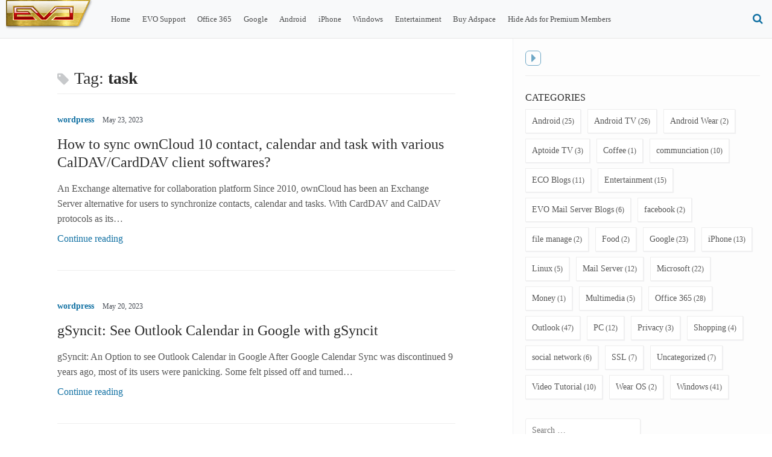

--- FILE ---
content_type: text/html; charset=UTF-8
request_url: https://blog.evomailserver.com/tag/task/
body_size: 13867
content:
<!DOCTYPE html>
<html dir="ltr" lang="en-US" prefix="og: https://ogp.me/ns#">
<head>
	<meta charset="UTF-8">
	<meta name="viewport" content="width=device-width, initial-scale=1">
	<link rel="profile" href="http://gmpg.org/xfn/11">
	<link rel="pingback" href="https://blog.evomailserver.com/xmlrpc.php">

	<title>task - evo's smarter life</title>

		<!-- All in One SEO 4.9.2 - aioseo.com -->
	<meta name="robots" content="max-image-preview:large" />
	<link rel="canonical" href="https://blog.evomailserver.com/tag/task/" />
	<link rel="next" href="https://blog.evomailserver.com/tag/task/page/2/" />
	<meta name="generator" content="All in One SEO (AIOSEO) 4.9.2" />
		<script type="application/ld+json" class="aioseo-schema">
			{"@context":"https:\/\/schema.org","@graph":[{"@type":"BreadcrumbList","@id":"https:\/\/blog.evomailserver.com\/tag\/task\/#breadcrumblist","itemListElement":[{"@type":"ListItem","@id":"https:\/\/blog.evomailserver.com#listItem","position":1,"name":"Home","item":"https:\/\/blog.evomailserver.com","nextItem":{"@type":"ListItem","@id":"https:\/\/blog.evomailserver.com\/tag\/task\/#listItem","name":"task"}},{"@type":"ListItem","@id":"https:\/\/blog.evomailserver.com\/tag\/task\/#listItem","position":2,"name":"task","previousItem":{"@type":"ListItem","@id":"https:\/\/blog.evomailserver.com#listItem","name":"Home"}}]},{"@type":"CollectionPage","@id":"https:\/\/blog.evomailserver.com\/tag\/task\/#collectionpage","url":"https:\/\/blog.evomailserver.com\/tag\/task\/","name":"task - evo's smarter life","inLanguage":"en-US","isPartOf":{"@id":"https:\/\/blog.evomailserver.com\/#website"},"breadcrumb":{"@id":"https:\/\/blog.evomailserver.com\/tag\/task\/#breadcrumblist"}},{"@type":"Organization","@id":"https:\/\/blog.evomailserver.com\/#organization","name":"evo's smarter life","description":"Learn how to get things done with latest technology and efficient ways","url":"https:\/\/blog.evomailserver.com\/","logo":{"@type":"ImageObject","url":"https:\/\/blog.evomailserver.com\/wp-content\/uploads\/2016\/10\/evo_software_production.png","@id":"https:\/\/blog.evomailserver.com\/tag\/task\/#organizationLogo","width":145,"height":50,"caption":"evo software production logo"},"image":{"@id":"https:\/\/blog.evomailserver.com\/tag\/task\/#organizationLogo"}},{"@type":"WebSite","@id":"https:\/\/blog.evomailserver.com\/#website","url":"https:\/\/blog.evomailserver.com\/","name":"evo's smarter life","description":"Learn how to get things done with latest technology and efficient ways","inLanguage":"en-US","publisher":{"@id":"https:\/\/blog.evomailserver.com\/#organization"}}]}
		</script>
		<!-- All in One SEO -->

<link rel='dns-prefetch' href='//fonts.googleapis.com' />
<link rel="alternate" type="application/rss+xml" title="evo&#039;s smarter life &raquo; Feed" href="https://blog.evomailserver.com/feed/" />
<link rel="alternate" type="application/rss+xml" title="evo&#039;s smarter life &raquo; Comments Feed" href="https://blog.evomailserver.com/comments/feed/" />
<link rel="alternate" type="application/rss+xml" title="evo&#039;s smarter life &raquo; task Tag Feed" href="https://blog.evomailserver.com/tag/task/feed/" />
		<!-- This site uses the Google Analytics by MonsterInsights plugin v9.11.1 - Using Analytics tracking - https://www.monsterinsights.com/ -->
							<script src="//www.googletagmanager.com/gtag/js?id=G-VEJH2FYFRL"  data-cfasync="false" data-wpfc-render="false" type="text/javascript" async></script>
			<script data-cfasync="false" data-wpfc-render="false" type="text/javascript">
				var mi_version = '9.11.1';
				var mi_track_user = true;
				var mi_no_track_reason = '';
								var MonsterInsightsDefaultLocations = {"page_location":"https:\/\/blog.evomailserver.com\/tag\/task\/"};
								if ( typeof MonsterInsightsPrivacyGuardFilter === 'function' ) {
					var MonsterInsightsLocations = (typeof MonsterInsightsExcludeQuery === 'object') ? MonsterInsightsPrivacyGuardFilter( MonsterInsightsExcludeQuery ) : MonsterInsightsPrivacyGuardFilter( MonsterInsightsDefaultLocations );
				} else {
					var MonsterInsightsLocations = (typeof MonsterInsightsExcludeQuery === 'object') ? MonsterInsightsExcludeQuery : MonsterInsightsDefaultLocations;
				}

								var disableStrs = [
										'ga-disable-G-VEJH2FYFRL',
									];

				/* Function to detect opted out users */
				function __gtagTrackerIsOptedOut() {
					for (var index = 0; index < disableStrs.length; index++) {
						if (document.cookie.indexOf(disableStrs[index] + '=true') > -1) {
							return true;
						}
					}

					return false;
				}

				/* Disable tracking if the opt-out cookie exists. */
				if (__gtagTrackerIsOptedOut()) {
					for (var index = 0; index < disableStrs.length; index++) {
						window[disableStrs[index]] = true;
					}
				}

				/* Opt-out function */
				function __gtagTrackerOptout() {
					for (var index = 0; index < disableStrs.length; index++) {
						document.cookie = disableStrs[index] + '=true; expires=Thu, 31 Dec 2099 23:59:59 UTC; path=/';
						window[disableStrs[index]] = true;
					}
				}

				if ('undefined' === typeof gaOptout) {
					function gaOptout() {
						__gtagTrackerOptout();
					}
				}
								window.dataLayer = window.dataLayer || [];

				window.MonsterInsightsDualTracker = {
					helpers: {},
					trackers: {},
				};
				if (mi_track_user) {
					function __gtagDataLayer() {
						dataLayer.push(arguments);
					}

					function __gtagTracker(type, name, parameters) {
						if (!parameters) {
							parameters = {};
						}

						if (parameters.send_to) {
							__gtagDataLayer.apply(null, arguments);
							return;
						}

						if (type === 'event') {
														parameters.send_to = monsterinsights_frontend.v4_id;
							var hookName = name;
							if (typeof parameters['event_category'] !== 'undefined') {
								hookName = parameters['event_category'] + ':' + name;
							}

							if (typeof MonsterInsightsDualTracker.trackers[hookName] !== 'undefined') {
								MonsterInsightsDualTracker.trackers[hookName](parameters);
							} else {
								__gtagDataLayer('event', name, parameters);
							}
							
						} else {
							__gtagDataLayer.apply(null, arguments);
						}
					}

					__gtagTracker('js', new Date());
					__gtagTracker('set', {
						'developer_id.dZGIzZG': true,
											});
					if ( MonsterInsightsLocations.page_location ) {
						__gtagTracker('set', MonsterInsightsLocations);
					}
										__gtagTracker('config', 'G-VEJH2FYFRL', {"forceSSL":"true"} );
										window.gtag = __gtagTracker;										(function () {
						/* https://developers.google.com/analytics/devguides/collection/analyticsjs/ */
						/* ga and __gaTracker compatibility shim. */
						var noopfn = function () {
							return null;
						};
						var newtracker = function () {
							return new Tracker();
						};
						var Tracker = function () {
							return null;
						};
						var p = Tracker.prototype;
						p.get = noopfn;
						p.set = noopfn;
						p.send = function () {
							var args = Array.prototype.slice.call(arguments);
							args.unshift('send');
							__gaTracker.apply(null, args);
						};
						var __gaTracker = function () {
							var len = arguments.length;
							if (len === 0) {
								return;
							}
							var f = arguments[len - 1];
							if (typeof f !== 'object' || f === null || typeof f.hitCallback !== 'function') {
								if ('send' === arguments[0]) {
									var hitConverted, hitObject = false, action;
									if ('event' === arguments[1]) {
										if ('undefined' !== typeof arguments[3]) {
											hitObject = {
												'eventAction': arguments[3],
												'eventCategory': arguments[2],
												'eventLabel': arguments[4],
												'value': arguments[5] ? arguments[5] : 1,
											}
										}
									}
									if ('pageview' === arguments[1]) {
										if ('undefined' !== typeof arguments[2]) {
											hitObject = {
												'eventAction': 'page_view',
												'page_path': arguments[2],
											}
										}
									}
									if (typeof arguments[2] === 'object') {
										hitObject = arguments[2];
									}
									if (typeof arguments[5] === 'object') {
										Object.assign(hitObject, arguments[5]);
									}
									if ('undefined' !== typeof arguments[1].hitType) {
										hitObject = arguments[1];
										if ('pageview' === hitObject.hitType) {
											hitObject.eventAction = 'page_view';
										}
									}
									if (hitObject) {
										action = 'timing' === arguments[1].hitType ? 'timing_complete' : hitObject.eventAction;
										hitConverted = mapArgs(hitObject);
										__gtagTracker('event', action, hitConverted);
									}
								}
								return;
							}

							function mapArgs(args) {
								var arg, hit = {};
								var gaMap = {
									'eventCategory': 'event_category',
									'eventAction': 'event_action',
									'eventLabel': 'event_label',
									'eventValue': 'event_value',
									'nonInteraction': 'non_interaction',
									'timingCategory': 'event_category',
									'timingVar': 'name',
									'timingValue': 'value',
									'timingLabel': 'event_label',
									'page': 'page_path',
									'location': 'page_location',
									'title': 'page_title',
									'referrer' : 'page_referrer',
								};
								for (arg in args) {
																		if (!(!args.hasOwnProperty(arg) || !gaMap.hasOwnProperty(arg))) {
										hit[gaMap[arg]] = args[arg];
									} else {
										hit[arg] = args[arg];
									}
								}
								return hit;
							}

							try {
								f.hitCallback();
							} catch (ex) {
							}
						};
						__gaTracker.create = newtracker;
						__gaTracker.getByName = newtracker;
						__gaTracker.getAll = function () {
							return [];
						};
						__gaTracker.remove = noopfn;
						__gaTracker.loaded = true;
						window['__gaTracker'] = __gaTracker;
					})();
									} else {
										console.log("");
					(function () {
						function __gtagTracker() {
							return null;
						}

						window['__gtagTracker'] = __gtagTracker;
						window['gtag'] = __gtagTracker;
					})();
									}
			</script>
							<!-- / Google Analytics by MonsterInsights -->
		<script type="text/javascript">
/* <![CDATA[ */
window._wpemojiSettings = {"baseUrl":"https:\/\/s.w.org\/images\/core\/emoji\/15.0.3\/72x72\/","ext":".png","svgUrl":"https:\/\/s.w.org\/images\/core\/emoji\/15.0.3\/svg\/","svgExt":".svg","source":{"concatemoji":"https:\/\/blog.evomailserver.com\/wp-includes\/js\/wp-emoji-release.min.js?ver=6.5.7"}};
/*! This file is auto-generated */
!function(i,n){var o,s,e;function c(e){try{var t={supportTests:e,timestamp:(new Date).valueOf()};sessionStorage.setItem(o,JSON.stringify(t))}catch(e){}}function p(e,t,n){e.clearRect(0,0,e.canvas.width,e.canvas.height),e.fillText(t,0,0);var t=new Uint32Array(e.getImageData(0,0,e.canvas.width,e.canvas.height).data),r=(e.clearRect(0,0,e.canvas.width,e.canvas.height),e.fillText(n,0,0),new Uint32Array(e.getImageData(0,0,e.canvas.width,e.canvas.height).data));return t.every(function(e,t){return e===r[t]})}function u(e,t,n){switch(t){case"flag":return n(e,"\ud83c\udff3\ufe0f\u200d\u26a7\ufe0f","\ud83c\udff3\ufe0f\u200b\u26a7\ufe0f")?!1:!n(e,"\ud83c\uddfa\ud83c\uddf3","\ud83c\uddfa\u200b\ud83c\uddf3")&&!n(e,"\ud83c\udff4\udb40\udc67\udb40\udc62\udb40\udc65\udb40\udc6e\udb40\udc67\udb40\udc7f","\ud83c\udff4\u200b\udb40\udc67\u200b\udb40\udc62\u200b\udb40\udc65\u200b\udb40\udc6e\u200b\udb40\udc67\u200b\udb40\udc7f");case"emoji":return!n(e,"\ud83d\udc26\u200d\u2b1b","\ud83d\udc26\u200b\u2b1b")}return!1}function f(e,t,n){var r="undefined"!=typeof WorkerGlobalScope&&self instanceof WorkerGlobalScope?new OffscreenCanvas(300,150):i.createElement("canvas"),a=r.getContext("2d",{willReadFrequently:!0}),o=(a.textBaseline="top",a.font="600 32px Arial",{});return e.forEach(function(e){o[e]=t(a,e,n)}),o}function t(e){var t=i.createElement("script");t.src=e,t.defer=!0,i.head.appendChild(t)}"undefined"!=typeof Promise&&(o="wpEmojiSettingsSupports",s=["flag","emoji"],n.supports={everything:!0,everythingExceptFlag:!0},e=new Promise(function(e){i.addEventListener("DOMContentLoaded",e,{once:!0})}),new Promise(function(t){var n=function(){try{var e=JSON.parse(sessionStorage.getItem(o));if("object"==typeof e&&"number"==typeof e.timestamp&&(new Date).valueOf()<e.timestamp+604800&&"object"==typeof e.supportTests)return e.supportTests}catch(e){}return null}();if(!n){if("undefined"!=typeof Worker&&"undefined"!=typeof OffscreenCanvas&&"undefined"!=typeof URL&&URL.createObjectURL&&"undefined"!=typeof Blob)try{var e="postMessage("+f.toString()+"("+[JSON.stringify(s),u.toString(),p.toString()].join(",")+"));",r=new Blob([e],{type:"text/javascript"}),a=new Worker(URL.createObjectURL(r),{name:"wpTestEmojiSupports"});return void(a.onmessage=function(e){c(n=e.data),a.terminate(),t(n)})}catch(e){}c(n=f(s,u,p))}t(n)}).then(function(e){for(var t in e)n.supports[t]=e[t],n.supports.everything=n.supports.everything&&n.supports[t],"flag"!==t&&(n.supports.everythingExceptFlag=n.supports.everythingExceptFlag&&n.supports[t]);n.supports.everythingExceptFlag=n.supports.everythingExceptFlag&&!n.supports.flag,n.DOMReady=!1,n.readyCallback=function(){n.DOMReady=!0}}).then(function(){return e}).then(function(){var e;n.supports.everything||(n.readyCallback(),(e=n.source||{}).concatemoji?t(e.concatemoji):e.wpemoji&&e.twemoji&&(t(e.twemoji),t(e.wpemoji)))}))}((window,document),window._wpemojiSettings);
/* ]]> */
</script>
<style id='wp-emoji-styles-inline-css' type='text/css'>

	img.wp-smiley, img.emoji {
		display: inline !important;
		border: none !important;
		box-shadow: none !important;
		height: 1em !important;
		width: 1em !important;
		margin: 0 0.07em !important;
		vertical-align: -0.1em !important;
		background: none !important;
		padding: 0 !important;
	}
</style>
<link rel='stylesheet' id='wp-block-library-css' href='https://blog.evomailserver.com/wp-includes/css/dist/block-library/style.min.css?ver=6.5.7' type='text/css' media='all' />
<link rel='stylesheet' id='aioseo/css/src/vue/standalone/blocks/table-of-contents/global.scss-css' href='https://blog.evomailserver.com/wp-content/plugins/all-in-one-seo-pack/dist/Lite/assets/css/table-of-contents/global.e90f6d47.css?ver=4.9.2' type='text/css' media='all' />
<link rel='stylesheet' id='quads-style-css-css' href='https://blog.evomailserver.com/wp-content/plugins/quick-adsense-reloaded/includes/gutenberg/dist/blocks.style.build.css?ver=2.0.98' type='text/css' media='all' />
<style id='classic-theme-styles-inline-css' type='text/css'>
/*! This file is auto-generated */
.wp-block-button__link{color:#fff;background-color:#32373c;border-radius:9999px;box-shadow:none;text-decoration:none;padding:calc(.667em + 2px) calc(1.333em + 2px);font-size:1.125em}.wp-block-file__button{background:#32373c;color:#fff;text-decoration:none}
</style>
<style id='global-styles-inline-css' type='text/css'>
body{--wp--preset--color--black: #000000;--wp--preset--color--cyan-bluish-gray: #abb8c3;--wp--preset--color--white: #ffffff;--wp--preset--color--pale-pink: #f78da7;--wp--preset--color--vivid-red: #cf2e2e;--wp--preset--color--luminous-vivid-orange: #ff6900;--wp--preset--color--luminous-vivid-amber: #fcb900;--wp--preset--color--light-green-cyan: #7bdcb5;--wp--preset--color--vivid-green-cyan: #00d084;--wp--preset--color--pale-cyan-blue: #8ed1fc;--wp--preset--color--vivid-cyan-blue: #0693e3;--wp--preset--color--vivid-purple: #9b51e0;--wp--preset--gradient--vivid-cyan-blue-to-vivid-purple: linear-gradient(135deg,rgba(6,147,227,1) 0%,rgb(155,81,224) 100%);--wp--preset--gradient--light-green-cyan-to-vivid-green-cyan: linear-gradient(135deg,rgb(122,220,180) 0%,rgb(0,208,130) 100%);--wp--preset--gradient--luminous-vivid-amber-to-luminous-vivid-orange: linear-gradient(135deg,rgba(252,185,0,1) 0%,rgba(255,105,0,1) 100%);--wp--preset--gradient--luminous-vivid-orange-to-vivid-red: linear-gradient(135deg,rgba(255,105,0,1) 0%,rgb(207,46,46) 100%);--wp--preset--gradient--very-light-gray-to-cyan-bluish-gray: linear-gradient(135deg,rgb(238,238,238) 0%,rgb(169,184,195) 100%);--wp--preset--gradient--cool-to-warm-spectrum: linear-gradient(135deg,rgb(74,234,220) 0%,rgb(151,120,209) 20%,rgb(207,42,186) 40%,rgb(238,44,130) 60%,rgb(251,105,98) 80%,rgb(254,248,76) 100%);--wp--preset--gradient--blush-light-purple: linear-gradient(135deg,rgb(255,206,236) 0%,rgb(152,150,240) 100%);--wp--preset--gradient--blush-bordeaux: linear-gradient(135deg,rgb(254,205,165) 0%,rgb(254,45,45) 50%,rgb(107,0,62) 100%);--wp--preset--gradient--luminous-dusk: linear-gradient(135deg,rgb(255,203,112) 0%,rgb(199,81,192) 50%,rgb(65,88,208) 100%);--wp--preset--gradient--pale-ocean: linear-gradient(135deg,rgb(255,245,203) 0%,rgb(182,227,212) 50%,rgb(51,167,181) 100%);--wp--preset--gradient--electric-grass: linear-gradient(135deg,rgb(202,248,128) 0%,rgb(113,206,126) 100%);--wp--preset--gradient--midnight: linear-gradient(135deg,rgb(2,3,129) 0%,rgb(40,116,252) 100%);--wp--preset--font-size--small: 13px;--wp--preset--font-size--medium: 20px;--wp--preset--font-size--large: 36px;--wp--preset--font-size--x-large: 42px;--wp--preset--spacing--20: 0.44rem;--wp--preset--spacing--30: 0.67rem;--wp--preset--spacing--40: 1rem;--wp--preset--spacing--50: 1.5rem;--wp--preset--spacing--60: 2.25rem;--wp--preset--spacing--70: 3.38rem;--wp--preset--spacing--80: 5.06rem;--wp--preset--shadow--natural: 6px 6px 9px rgba(0, 0, 0, 0.2);--wp--preset--shadow--deep: 12px 12px 50px rgba(0, 0, 0, 0.4);--wp--preset--shadow--sharp: 6px 6px 0px rgba(0, 0, 0, 0.2);--wp--preset--shadow--outlined: 6px 6px 0px -3px rgba(255, 255, 255, 1), 6px 6px rgba(0, 0, 0, 1);--wp--preset--shadow--crisp: 6px 6px 0px rgba(0, 0, 0, 1);}:where(.is-layout-flex){gap: 0.5em;}:where(.is-layout-grid){gap: 0.5em;}body .is-layout-flex{display: flex;}body .is-layout-flex{flex-wrap: wrap;align-items: center;}body .is-layout-flex > *{margin: 0;}body .is-layout-grid{display: grid;}body .is-layout-grid > *{margin: 0;}:where(.wp-block-columns.is-layout-flex){gap: 2em;}:where(.wp-block-columns.is-layout-grid){gap: 2em;}:where(.wp-block-post-template.is-layout-flex){gap: 1.25em;}:where(.wp-block-post-template.is-layout-grid){gap: 1.25em;}.has-black-color{color: var(--wp--preset--color--black) !important;}.has-cyan-bluish-gray-color{color: var(--wp--preset--color--cyan-bluish-gray) !important;}.has-white-color{color: var(--wp--preset--color--white) !important;}.has-pale-pink-color{color: var(--wp--preset--color--pale-pink) !important;}.has-vivid-red-color{color: var(--wp--preset--color--vivid-red) !important;}.has-luminous-vivid-orange-color{color: var(--wp--preset--color--luminous-vivid-orange) !important;}.has-luminous-vivid-amber-color{color: var(--wp--preset--color--luminous-vivid-amber) !important;}.has-light-green-cyan-color{color: var(--wp--preset--color--light-green-cyan) !important;}.has-vivid-green-cyan-color{color: var(--wp--preset--color--vivid-green-cyan) !important;}.has-pale-cyan-blue-color{color: var(--wp--preset--color--pale-cyan-blue) !important;}.has-vivid-cyan-blue-color{color: var(--wp--preset--color--vivid-cyan-blue) !important;}.has-vivid-purple-color{color: var(--wp--preset--color--vivid-purple) !important;}.has-black-background-color{background-color: var(--wp--preset--color--black) !important;}.has-cyan-bluish-gray-background-color{background-color: var(--wp--preset--color--cyan-bluish-gray) !important;}.has-white-background-color{background-color: var(--wp--preset--color--white) !important;}.has-pale-pink-background-color{background-color: var(--wp--preset--color--pale-pink) !important;}.has-vivid-red-background-color{background-color: var(--wp--preset--color--vivid-red) !important;}.has-luminous-vivid-orange-background-color{background-color: var(--wp--preset--color--luminous-vivid-orange) !important;}.has-luminous-vivid-amber-background-color{background-color: var(--wp--preset--color--luminous-vivid-amber) !important;}.has-light-green-cyan-background-color{background-color: var(--wp--preset--color--light-green-cyan) !important;}.has-vivid-green-cyan-background-color{background-color: var(--wp--preset--color--vivid-green-cyan) !important;}.has-pale-cyan-blue-background-color{background-color: var(--wp--preset--color--pale-cyan-blue) !important;}.has-vivid-cyan-blue-background-color{background-color: var(--wp--preset--color--vivid-cyan-blue) !important;}.has-vivid-purple-background-color{background-color: var(--wp--preset--color--vivid-purple) !important;}.has-black-border-color{border-color: var(--wp--preset--color--black) !important;}.has-cyan-bluish-gray-border-color{border-color: var(--wp--preset--color--cyan-bluish-gray) !important;}.has-white-border-color{border-color: var(--wp--preset--color--white) !important;}.has-pale-pink-border-color{border-color: var(--wp--preset--color--pale-pink) !important;}.has-vivid-red-border-color{border-color: var(--wp--preset--color--vivid-red) !important;}.has-luminous-vivid-orange-border-color{border-color: var(--wp--preset--color--luminous-vivid-orange) !important;}.has-luminous-vivid-amber-border-color{border-color: var(--wp--preset--color--luminous-vivid-amber) !important;}.has-light-green-cyan-border-color{border-color: var(--wp--preset--color--light-green-cyan) !important;}.has-vivid-green-cyan-border-color{border-color: var(--wp--preset--color--vivid-green-cyan) !important;}.has-pale-cyan-blue-border-color{border-color: var(--wp--preset--color--pale-cyan-blue) !important;}.has-vivid-cyan-blue-border-color{border-color: var(--wp--preset--color--vivid-cyan-blue) !important;}.has-vivid-purple-border-color{border-color: var(--wp--preset--color--vivid-purple) !important;}.has-vivid-cyan-blue-to-vivid-purple-gradient-background{background: var(--wp--preset--gradient--vivid-cyan-blue-to-vivid-purple) !important;}.has-light-green-cyan-to-vivid-green-cyan-gradient-background{background: var(--wp--preset--gradient--light-green-cyan-to-vivid-green-cyan) !important;}.has-luminous-vivid-amber-to-luminous-vivid-orange-gradient-background{background: var(--wp--preset--gradient--luminous-vivid-amber-to-luminous-vivid-orange) !important;}.has-luminous-vivid-orange-to-vivid-red-gradient-background{background: var(--wp--preset--gradient--luminous-vivid-orange-to-vivid-red) !important;}.has-very-light-gray-to-cyan-bluish-gray-gradient-background{background: var(--wp--preset--gradient--very-light-gray-to-cyan-bluish-gray) !important;}.has-cool-to-warm-spectrum-gradient-background{background: var(--wp--preset--gradient--cool-to-warm-spectrum) !important;}.has-blush-light-purple-gradient-background{background: var(--wp--preset--gradient--blush-light-purple) !important;}.has-blush-bordeaux-gradient-background{background: var(--wp--preset--gradient--blush-bordeaux) !important;}.has-luminous-dusk-gradient-background{background: var(--wp--preset--gradient--luminous-dusk) !important;}.has-pale-ocean-gradient-background{background: var(--wp--preset--gradient--pale-ocean) !important;}.has-electric-grass-gradient-background{background: var(--wp--preset--gradient--electric-grass) !important;}.has-midnight-gradient-background{background: var(--wp--preset--gradient--midnight) !important;}.has-small-font-size{font-size: var(--wp--preset--font-size--small) !important;}.has-medium-font-size{font-size: var(--wp--preset--font-size--medium) !important;}.has-large-font-size{font-size: var(--wp--preset--font-size--large) !important;}.has-x-large-font-size{font-size: var(--wp--preset--font-size--x-large) !important;}
.wp-block-navigation a:where(:not(.wp-element-button)){color: inherit;}
:where(.wp-block-post-template.is-layout-flex){gap: 1.25em;}:where(.wp-block-post-template.is-layout-grid){gap: 1.25em;}
:where(.wp-block-columns.is-layout-flex){gap: 2em;}:where(.wp-block-columns.is-layout-grid){gap: 2em;}
.wp-block-pullquote{font-size: 1.5em;line-height: 1.6;}
</style>
<link rel='stylesheet' id='gently-style-css' href='https://blog.evomailserver.com/wp-content/themes/gently/css/style.min.css?ver=6.5.7' type='text/css' media='all' />
<link rel='stylesheet' id='font-awesome-css' href='https://blog.evomailserver.com/wp-content/themes/gently/css/vendor/font-awesome.min.css?ver=6.5.7' type='text/css' media='all' />
<link rel='stylesheet' id='tablepress-default-css' href='https://blog.evomailserver.com/wp-content/plugins/tablepress/css/build/default.css?ver=3.2.6' type='text/css' media='all' />
<link rel='stylesheet' id='default-google-fonts-css' href='http://fonts.googleapis.com/css?family=Playfair+Display%3A400%2C700%7COpen+Sans%3A400&#038;ver=6.5.7' type='text/css' media='all' />
<script type="text/javascript" src="https://blog.evomailserver.com/wp-content/plugins/google-analytics-for-wordpress/assets/js/frontend-gtag.min.js?ver=9.11.1" id="monsterinsights-frontend-script-js" async="async" data-wp-strategy="async"></script>
<script data-cfasync="false" data-wpfc-render="false" type="text/javascript" id='monsterinsights-frontend-script-js-extra'>/* <![CDATA[ */
var monsterinsights_frontend = {"js_events_tracking":"true","download_extensions":"","inbound_paths":"[]","home_url":"https:\/\/blog.evomailserver.com","hash_tracking":"false","v4_id":"G-VEJH2FYFRL"};/* ]]> */
</script>
<script type="text/javascript" src="https://blog.evomailserver.com/wp-includes/js/jquery/jquery.min.js?ver=3.7.1" id="jquery-core-js"></script>
<script type="text/javascript" src="https://blog.evomailserver.com/wp-includes/js/jquery/jquery-migrate.min.js?ver=3.4.1" id="jquery-migrate-js"></script>
<link rel="https://api.w.org/" href="https://blog.evomailserver.com/wp-json/" /><link rel="alternate" type="application/json" href="https://blog.evomailserver.com/wp-json/wp/v2/tags/15" /><link rel="EditURI" type="application/rsd+xml" title="RSD" href="https://blog.evomailserver.com/xmlrpc.php?rsd" />
<meta name="generator" content="WordPress 6.5.7" />
<script src="//pagead2.googlesyndication.com/pagead/js/adsbygoogle.js"></script><script>document.cookie = 'quads_browser_width='+screen.width;</script><style type="text/css">.site-title{font-family:Playfair Display;font-size:43px;color:#2d2d2d;}body, button, input, select, textarea{font-family:Open Sans;color:#575757;}blockquote, p.pullquote{border-color:#7a7a7a;color:#6b6b6b;}h1, h2, h3, h4, h5, h6{font-family:Playfair Display;color:#2D2D2D;}a{color:#1271a3;}a:visited{color:#1271a3;}a:hover, a:focus, a:active{color:#004e80;}.main-navigation li:hover > a, .main-navigation li.focus > a{color:#1271a3;}.main-navigation .current_page_item > a, .main-navigation .current-menu-item > a, .main-navigation .current_page_ancestor > a{color:#1271a3;border-color:#1271a3;}.header-search i{color:#1271a3;}button:active, button:focus, button:hover, input[type="button"]:active, input[type="button"]:focus, input[type="button"]:hover, input[type="reset"]:active, input[type="reset"]:focus, input[type="reset"]:hover, input[type="submit"]:active, input[type="submit"]:focus, input[type="submit"]:hover, a.btn:active, a.btn:focus, a.btn:hover, i.btn:active, i.btn:focus, i.btn:hover{background:#005d8f;color:#bcffff;}button, input[type="button"], input[type="reset"], input[type="submit"], a.btn, i.btn{background:#2685b7;border-color:#308fc1 #308fc1 #005385 #005385;}.toggle-sidebar{border-color:#1271a3;color:#1271a3;}.single .cat-links i{color:#1271a3;}.archive .cat-links i{color:#1271a3;}.tags-links i{color:#1271a3;}.bypostauthor .comment-body{border-color:#1271a3;}.bypostauthor .comment-body:before{border-color:transparent #1271a3 transparent transparent;}.widget_pages li a:before, .widget_meta li a:before, .widget_nav_menu li a:before, .widget_recent_entries li a:before{border-color:transparent #1271a3 transparent transparent;}.mc4wp-form h3{color:#1271a3;}.group-blog .posted-on a{color:#484d55;}.search-results .page-title .fa, .archive .page-title .fa{color:#484d55;}.single .nav-links span{border-color:#484d55;color:#484d55;}.rss-date{color:#484d55;}.secondary-navigation li a{color:#484d55;}td{border-color:#EEEEEE;}.single .post-navigation{border-color:#EEEEEE;}.hentry:not(:last-child){border-color:#EEEEEE;}.comment-body{border-color:#EEEEEE;background:#fefefe;}.comment-body:before{border-color:transparent #EEEEEE transparent transparent;}.widget_archive ul li{border-color:#EEEEEE;}input[type="text"], input[type="email"], input[type="url"], input[type="password"], input[type="search"], input[type="number"], select, textarea{border-color:#EEEEEE;}.widget_categories > ul > li{border-color:#EEEEEE;}.widget-title{border-color:#EEEEEE;}.main-navigation .sub-menu{border-top-color:#EEEEEE;}.comment-list .children .depth-2{border-color:#EEEEEE;}.main-sidebar{background-color:#fdfdfd;}body.sidebar-right .main-sidebar, body.sidebar-left .main-sidebar{border-color:#f1f2f4;}.comment-list .children .comment-body{background:#fdfdfd;}.sticky{background:#fdfdfd;}.site-header, .main-navigation .sub-menu{background-color:#f8f9fa;}.site .site-header, #site-navigation ul, .main-navigation .sub-menu{border-color:#e7e7e7;}.top-bar .social-links{font-size:14px;}.top-bar .social-links a{color:#1271a3;}#primary-menu{color:#4c4d4e;font-size:13px;}.site-footer{background-color:#ffffff;border-color:#ffffff;}.header-image{max-height:150;}div.mc4wp-form{background-color:#F7F8F9;border-color:#DDE2E6;}</style></head>

<body class="archive tag tag-task tag-15 wp-custom-logo group-blog sidebar-right">
<div id="page" class="hfeed site">
	<a class="skip-link screen-reader-text" href="#content">Skip to content</a>

	
	<header id="masthead" class="site-header" role="banner">
		<div class="top-bar">
			<div class="site-branding">
				<h1 class="site-title">
					<a href="https://blog.evomailserver.com/" rel="home">
						<img class="site-logo" src="https://blog.evomailserver.com/wp-content/uploads/2016/10/evo_software_production.png" srcset="https://blog.evomailserver.com/wp-content/uploads/2016/10/evo_software_production.png 1x, https://blog.evomailserver.com/wp-content/themes/gently/img/logo2x.png 2x" alt="evo&#039;s smarter life"/>					</a>
				</h1>
			</div>
			<!-- .site-branding -->

			<button class="menu-toggle" aria-controls="primary-menu" aria-expanded="false">
				<i class="fa fa-bars" aria-hidden="true"></i>
				<span class="screen-reader-text">Open Main menu</span>
			</button>

							<div class="header-search">
					<button class="search-toggle" aria-controls="search-form" aria-expanded="false">
						<i class="btn fa fa-search" aria-hidden="true"></i>
						<span class="screen-reader-text">Open Search form</span>
					</button>
					<div><form role="search" aria-expanded='false' method="get" class="search-form" action="https://blog.evomailserver.com/">
				<label>
					<span class="screen-reader-text">Search for:</span>
					<input type="search" class="search-field" placeholder="Search &hellip;" value="" name="s" />
				</label>
				<input type="submit" class="search-submit" value="Search" />
			</form></div>
				</div>
				<div class="social-links"></div>
			<nav id="site-navigation" class="main-navigation" role="navigation">
				<div class="menu-primary-menu-container"><ul id="primary-menu" class="menu"><li id="menu-item-15" class="menu-item menu-item-type-custom menu-item-object-custom menu-item-home menu-item-15"><a href="https://blog.evomailserver.com/">Home</a></li>
<li id="menu-item-68" class="menu-item menu-item-type-post_type menu-item-object-page menu-item-has-children menu-item-68"><a href="https://blog.evomailserver.com/about/">EVO Support</a>	<button class='nav-sub-icon' aria-expanded='false'><i class='fa fa-chevron-down' aria-hidden='true'></i><span class='screen-reader-text'>Open sub menu</span></button>
		<ul class='sub-menu'>
	<li id="menu-item-1769" class="menu-item menu-item-type-post_type menu-item-object-page menu-item-has-children menu-item-1769"><a href="https://blog.evomailserver.com/evoms-support-page/">EVOMS Support Page</a>	<button class='nav-sub-icon' aria-expanded='false'><i class='fa fa-chevron-down' aria-hidden='true'></i><span class='screen-reader-text'>Open sub menu</span></button>
			<ul class='sub-menu'>
		<li id="menu-item-1496" class="menu-item menu-item-type-post_type menu-item-object-page menu-item-1496"><a href="https://blog.evomailserver.com/release-notes-2/">EVO Release Notes</a></li>
		<li id="menu-item-1270" class="menu-item menu-item-type-post_type menu-item-object-page menu-item-1270"><a href="https://blog.evomailserver.com/evo-mail-server-pre-installation-guide/">Pre-Installation Guide</a></li>
		<li id="menu-item-1649" class="menu-item menu-item-type-post_type menu-item-object-page menu-item-1649"><a href="https://blog.evomailserver.com/installing-configuring/">Installing &#038; Configuring</a></li>
		<li id="menu-item-1684" class="menu-item menu-item-type-post_type menu-item-object-page menu-item-1684"><a href="https://blog.evomailserver.com/evoserv-ecm-roundcube/">EVOServ: ECM &#038; Roundcube</a></li>
		<li id="menu-item-1692" class="menu-item menu-item-type-post_type menu-item-object-page menu-item-1692"><a href="https://blog.evomailserver.com/server-migration/">Server Migration</a></li>
		<li id="menu-item-1789" class="menu-item menu-item-type-post_type menu-item-object-page menu-item-1789"><a href="https://blog.evomailserver.com/testing/">Testing</a></li>
		<li id="menu-item-1703" class="menu-item menu-item-type-post_type menu-item-object-page menu-item-1703"><a href="https://blog.evomailserver.com/maintenance/">Maintenance</a></li>
		<li id="menu-item-1791" class="menu-item menu-item-type-post_type menu-item-object-page menu-item-1791"><a href="https://blog.evomailserver.com/sdk-etc/">SDK &#038; etc</a></li>
		<li id="menu-item-1739" class="menu-item menu-item-type-post_type menu-item-object-page menu-item-1739"><a href="https://blog.evomailserver.com/mail-client-software/">Mail Client Software</a></li>
		<li id="menu-item-1826" class="menu-item menu-item-type-post_type menu-item-object-page menu-item-has-children menu-item-1826"><a href="https://blog.evomailserver.com/knowledge-base/">Knowledge Base</a>	<button class='nav-sub-icon' aria-expanded='false'><i class='fa fa-chevron-down' aria-hidden='true'></i><span class='screen-reader-text'>Open sub menu</span></button>
				<ul class='sub-menu'>
			<li id="menu-item-1823" class="menu-item menu-item-type-post_type menu-item-object-page menu-item-1823"><a href="https://blog.evomailserver.com/de-list-from-spamhaus-zen-and-dnsbl/">De-list from Spamhaus &#038; DNSBL</a></li>
			<li id="menu-item-1836" class="menu-item menu-item-type-post_type menu-item-object-page menu-item-1836"><a href="https://blog.evomailserver.com/bulk-mail-distribution/">Bulk Mail Distribution</a></li>
				</ul>
</li>
		<li id="menu-item-452" class="menu-item menu-item-type-taxonomy menu-item-object-category menu-item-452"><a href="https://blog.evomailserver.com/category/mail-server/">EVO Mail Server Blogs</a></li>
			</ul>
</li>
	<li id="menu-item-1775" class="menu-item menu-item-type-post_type menu-item-object-page menu-item-has-children menu-item-1775"><a href="https://blog.evomailserver.com/eco-support-page/">ECO Support Page</a>	<button class='nav-sub-icon' aria-expanded='false'><i class='fa fa-chevron-down' aria-hidden='true'></i><span class='screen-reader-text'>Open sub menu</span></button>
			<ul class='sub-menu'>
		<li id="menu-item-1493" class="menu-item menu-item-type-post_type menu-item-object-page menu-item-1493"><a href="https://blog.evomailserver.com/release-notes/">ECO Release Notes</a></li>
		<li id="menu-item-1277" class="menu-item menu-item-type-post_type menu-item-object-post menu-item-1277"><a href="https://blog.evomailserver.com/evo-collaborator-for-outlook-introduction/">ECO introduction</a></li>
		<li id="menu-item-1276" class="menu-item menu-item-type-post_type menu-item-object-post menu-item-has-children menu-item-1276"><a href="https://blog.evomailserver.com/sync-google-calendar-with-outlook-2016/">ECO Quick Installation Guide</a>	<button class='nav-sub-icon' aria-expanded='false'><i class='fa fa-chevron-down' aria-hidden='true'></i><span class='screen-reader-text'>Open sub menu</span></button>
				<ul class='sub-menu'>
			<li id="menu-item-1473" class="menu-item menu-item-type-post_type menu-item-object-page menu-item-1473"><a href="https://blog.evomailserver.com/cestina/">Synchronizace kalendáře Outlook a Google</a></li>
			<li id="menu-item-1346" class="menu-item menu-item-type-post_type menu-item-object-page menu-item-1346"><a href="https://blog.evomailserver.com/dansk/">Synkroniser Google kalender med Outlook</a></li>
			<li id="menu-item-1398" class="menu-item menu-item-type-post_type menu-item-object-page menu-item-1398"><a href="https://blog.evomailserver.com/deutsch/">Synchronisieren Google kalender mit Outlook 365</a></li>
			<li id="menu-item-1460" class="menu-item menu-item-type-post_type menu-item-object-page menu-item-1460"><a href="https://blog.evomailserver.com/sincronizar-calendario-gmail-con-outlook-365/">Sincronizar calendario Gmail con Outlook 365</a></li>
			<li id="menu-item-1428" class="menu-item menu-item-type-post_type menu-item-object-page menu-item-1428"><a href="https://blog.evomailserver.com/francais/">Synchroniser Google agenda avec Outlook</a></li>
			<li id="menu-item-1328" class="menu-item menu-item-type-post_type menu-item-object-page menu-item-1328"><a href="https://blog.evomailserver.com/magyarorszag/">Google naptár szinkronizálás Outlook</a></li>
			<li id="menu-item-1412" class="menu-item menu-item-type-post_type menu-item-object-page menu-item-1412"><a href="https://blog.evomailserver.com/nederlands/">Google agenda synchroniseren met Outlook 365</a></li>
			<li id="menu-item-3178" class="menu-item menu-item-type-post_type menu-item-object-page menu-item-3178"><a href="https://blog.evomailserver.com/polski-2/">Synchronizacja kalendarza Google z Office 365</a></li>
			<li id="menu-item-1364" class="menu-item menu-item-type-post_type menu-item-object-page menu-item-1364"><a href="https://blog.evomailserver.com/portugues/">Sincronizar Google calendar y Outlook</a></li>
			<li id="menu-item-1487" class="menu-item menu-item-type-post_type menu-item-object-page menu-item-1487"><a href="https://blog.evomailserver.com/%d1%80%d1%83%d1%81%d1%81%d0%ba%d0%b8%d0%b9/">синхронизация календарей Outlook и Google</a></li>
				</ul>
</li>
		<li id="menu-item-1314" class="menu-item menu-item-type-post_type menu-item-object-page menu-item-1314"><a href="https://blog.evomailserver.com/evo-collaborator-for-outlook-user-manual/">User Manual</a></li>
		<li id="menu-item-1244" class="menu-item menu-item-type-post_type menu-item-object-page menu-item-1244"><a href="https://blog.evomailserver.com/compatible-list-of-servers-and-services-evo-collaborator-for-outlook/">Compatible Servers and Services</a></li>
		<li id="menu-item-451" class="menu-item menu-item-type-taxonomy menu-item-object-category menu-item-451"><a href="https://blog.evomailserver.com/category/calendar-sync-outlook/">ECO Blogs</a></li>
			</ul>
</li>
	<li id="menu-item-2773" class="menu-item menu-item-type-post_type menu-item-object-page menu-item-2773"><a href="https://blog.evomailserver.com/release-notes-3/">PTO Release Notes</a></li>
	<li id="menu-item-1287" class="menu-item menu-item-type-post_type menu-item-object-page menu-item-1287"><a href="https://blog.evomailserver.com/evofaq/">FAQ &#038; Troubleshooting</a></li>
	<li id="menu-item-1864" class="menu-item menu-item-type-post_type menu-item-object-page menu-item-1864"><a href="https://blog.evomailserver.com/remote-support/">Remote support</a></li>
	<li id="menu-item-804" class="menu-item menu-item-type-post_type menu-item-object-page menu-item-804"><a href="https://blog.evomailserver.com/contact/">Contact Us</a></li>
		</ul>
</li>
<li id="menu-item-446" class="menu-item menu-item-type-taxonomy menu-item-object-category menu-item-446"><a href="https://blog.evomailserver.com/category/how-to-microsoft-office/">Office 365</a></li>
<li id="menu-item-448" class="menu-item menu-item-type-taxonomy menu-item-object-category menu-item-448"><a href="https://blog.evomailserver.com/category/google-gmail-cloud/">Google</a></li>
<li id="menu-item-447" class="menu-item menu-item-type-taxonomy menu-item-object-category menu-item-447"><a href="https://blog.evomailserver.com/category/android-how-to/">Android</a></li>
<li id="menu-item-449" class="menu-item menu-item-type-taxonomy menu-item-object-category menu-item-449"><a href="https://blog.evomailserver.com/category/iphone-ios-how-to/">iPhone</a></li>
<li id="menu-item-468" class="menu-item menu-item-type-taxonomy menu-item-object-category menu-item-468"><a href="https://blog.evomailserver.com/category/windows-10/">Windows</a></li>
<li id="menu-item-469" class="menu-item menu-item-type-taxonomy menu-item-object-category menu-item-469"><a href="https://blog.evomailserver.com/category/entertainment-audio-video-system/">Entertainment</a></li>
<li id="menu-item-5706" class="menu-item menu-item-type-post_type menu-item-object-page menu-item-5706"><a href="https://blog.evomailserver.com/buy-adspace/">Buy Adspace</a></li>
<li id="menu-item-5711" class="menu-item menu-item-type-post_type menu-item-object-page menu-item-5711"><a href="https://blog.evomailserver.com/disable-ads/">Hide Ads for Premium Members</a></li>
</ul></div>			</nav>
			<!-- #site-navigation -->

		</div>
	</header>
	<!-- #masthead -->

	<div id="content" class="site-content">
<div id="primary" class="content-area">
	<main id="main" class="site-main" role="main">

		
			<header class="page-header">
				<h2 class="page-title"><i class="fa fa-tag" aria-hidden="true"></i>Tag:<span> <span>task</span></span></h2>			</header><!-- .page-header -->

						
				
<article id="post-4437" class="post-4437 post type-post status-publish format-standard hentry category-iphone-ios-how-to category-linux category-outlook category-pc-hardware category-windows-10 tag-address-book tag-android tag-caldav tag-calendar tag-carddav tag-ipad tag-macos tag-outlook tag-owncloud tag-server-url tag-sync tag-synchronize tag-task tag-thunderbird">
	<header class="entry-header">

		
			<div class="entry-meta">
				<span class="byline"> <span class="author vcard"><a class="url fn n" href="https://blog.evomailserver.com/author/wordpress/">wordpress</a></span></span><span class="posted-on"><a href="https://blog.evomailserver.com/how-to-sync-owncloud-10-contact-calendar-and-task-with-various-caldav-carddav-client-softwares/" rel="bookmark"><time class="entry-date published" datetime="2023-05-23T22:06:45-04:00">May 23, 2023</time><time class="updated" datetime="2023-07-12T10:06:48-04:00">July 12, 2023</time></a></span>			</div><!-- .entry-meta -->

		
		<h2 class="entry-title"><a href="https://blog.evomailserver.com/how-to-sync-owncloud-10-contact-calendar-and-task-with-various-caldav-carddav-client-softwares/" rel="bookmark">How to sync ownCloud 10 contact, calendar and task with various CalDAV/CardDAV client softwares?</a></h2>
	</header>
	<!-- .entry-header -->

	<div class="entry-summary">
		<p>An Exchange alternative for collaboration platform Since 2010, ownCloud has been an Exchange Server alternative for users to synchronize contacts, calendar and tasks. With CardDAV and CalDAV protocols as its&#8230; </p>
<div class="excerpt-read-more"><a href="https://blog.evomailserver.com/how-to-sync-owncloud-10-contact-calendar-and-task-with-various-caldav-carddav-client-softwares/" title="Read How to sync ownCloud 10 contact, calendar and task with various CalDAV/CardDAV client softwares?">Continue reading</a></div>
	</div>
	<!-- .entry-summary -->

</article><!-- #post-## -->

			
				
<article id="post-3934" class="post-3934 post type-post status-publish format-standard hentry category-google-gmail-cloud category-microsoft-products-cloud-hardware category-how-to-microsoft-office category-outlook category-windows-10 tag-595 tag-211 tag-210 tag-209 tag-448 tag-caldav tag-calendar tag-carddav tag-contact tag-crack tag-google-calendar tag-gsyncit tag-outlook tag-see tag-synchronize tag-task tag-tutorial">
	<header class="entry-header">

		
			<div class="entry-meta">
				<span class="byline"> <span class="author vcard"><a class="url fn n" href="https://blog.evomailserver.com/author/wordpress/">wordpress</a></span></span><span class="posted-on"><a href="https://blog.evomailserver.com/see-outlook-calendar-in-google-gsyncit/" rel="bookmark"><time class="entry-date published" datetime="2023-05-20T22:19:52-04:00">May 20, 2023</time><time class="updated" datetime="2023-07-12T10:19:55-04:00">July 12, 2023</time></a></span>			</div><!-- .entry-meta -->

		
		<h2 class="entry-title"><a href="https://blog.evomailserver.com/see-outlook-calendar-in-google-gsyncit/" rel="bookmark">gSyncit: See Outlook Calendar in Google with gSyncit</a></h2>
	</header>
	<!-- .entry-header -->

	<div class="entry-summary">
		<p>gSyncit: An Option to see Outlook Calendar in Google After Google Calendar Sync was discontinued 9 years ago, most of its users were panicking. Some felt pissed off and turned&#8230; </p>
<div class="excerpt-read-more"><a href="https://blog.evomailserver.com/see-outlook-calendar-in-google-gsyncit/" title="Read gSyncit: See Outlook Calendar in Google with gSyncit">Continue reading</a></div>
	</div>
	<!-- .entry-summary -->

</article><!-- #post-## -->

			
				
<article id="post-4020" class="post-4020 post type-post status-publish format-standard hentry category-google-gmail-cloud category-microsoft-products-cloud-hardware category-how-to-microsoft-office category-outlook category-windows-10 tag-211 tag-210 tag-209 tag-448 tag-calendar tag-contact tag-ogcs tag-outlook-google-calendar-sync tag-outook tag-synchronize tag-task">
	<header class="entry-header">

		
			<div class="entry-meta">
				<span class="byline"> <span class="author vcard"><a class="url fn n" href="https://blog.evomailserver.com/author/wordpress/">wordpress</a></span></span><span class="posted-on"><a href="https://blog.evomailserver.com/hey-have-you-tried-the-free-google-calendar-syncing-tool-ogcs-yet/" rel="bookmark"><time class="entry-date published" datetime="2023-05-19T22:28:00-04:00">May 19, 2023</time><time class="updated" datetime="2023-07-12T10:28:03-04:00">July 12, 2023</time></a></span>			</div><!-- .entry-meta -->

		
		<h2 class="entry-title"><a href="https://blog.evomailserver.com/hey-have-you-tried-the-free-google-calendar-syncing-tool-ogcs-yet/" rel="bookmark">OGCS: Hey! Have you tried the free Google Calendar syncing tool: OGCS yet?</a></h2>
	</header>
	<!-- .entry-header -->

	<div class="entry-summary">
		<p>Outlook Google Calendar Sync: An Option in Post-Google Calendar Sync Era? For Google Calendar and Outlook enthusiasts, Google Calendar Sync was a well-known tool. However, the situation changed drastically on&#8230; </p>
<div class="excerpt-read-more"><a href="https://blog.evomailserver.com/hey-have-you-tried-the-free-google-calendar-syncing-tool-ogcs-yet/" title="Read OGCS: Hey! Have you tried the free Google Calendar syncing tool: OGCS yet?">Continue reading</a></div>
	</div>
	<!-- .entry-summary -->

</article><!-- #post-## -->

			
				
<article id="post-4435" class="post-4435 post type-post status-publish format-standard hentry category-android-how-to category-iphone-ios-how-to category-outlook category-windows-10 tag-caldav tag-calendar tag-carddav tag-configure tag-contact tag-install tag-owncloud-10 tag-sync tag-syncrhonize tag-task">
	<header class="entry-header">

		
			<div class="entry-meta">
				<span class="byline"> <span class="author vcard"><a class="url fn n" href="https://blog.evomailserver.com/author/wordpress/">wordpress</a></span></span><span class="posted-on"><a href="https://blog.evomailserver.com/how-to-install-configure-carddav-caldav-services-on-owncloud-10/" rel="bookmark"><time class="entry-date published" datetime="2019-05-03T10:56:33-04:00">May 3, 2019</time><time class="updated" datetime="2019-05-03T10:56:34-04:00">May 3, 2019</time></a></span>			</div><!-- .entry-meta -->

		
		<h2 class="entry-title"><a href="https://blog.evomailserver.com/how-to-install-configure-carddav-caldav-services-on-owncloud-10/" rel="bookmark">How to install/configure CardDAV/CalDAV services on OwnCloud 10?</a></h2>
	</header>
	<!-- .entry-header -->

	<div class="entry-summary">
		<p>Continued from our last article on How to install and configure ownCloud 10 on Raspberry Pi? The sole purpose we install ownCloud Server is for its CalDAV and CardDAV services&#8230;. </p>
<div class="excerpt-read-more"><a href="https://blog.evomailserver.com/how-to-install-configure-carddav-caldav-services-on-owncloud-10/" title="Read How to install/configure CardDAV/CalDAV services on OwnCloud 10?">Continue reading</a></div>
	</div>
	<!-- .entry-summary -->

</article><!-- #post-## -->

			
				
<article id="post-4596" class="post-4596 post type-post status-publish format-standard hentry category-communciation category-linux category-mail-server-2 category-ssl tag-apache tag-calendar tag-configure tag-contact tag-debian tag-lamp tag-linux tag-mysql tag-nextcloud tag-owncloud tag-php tag-php-intl tag-raspberry-pi-3 tag-setup tag-ssl-certificate tag-task">
	<header class="entry-header">

		
			<div class="entry-meta">
				<span class="byline"> <span class="author vcard"><a class="url fn n" href="https://blog.evomailserver.com/author/wordpress/">wordpress</a></span></span><span class="posted-on"><a href="https://blog.evomailserver.com/how-to-install-and-configure-nextcloud-15-on-raspberry-pi/" rel="bookmark"><time class="entry-date published" datetime="2019-04-10T03:47:58-04:00">April 10, 2019</time><time class="updated" datetime="2019-04-26T05:19:58-04:00">April 26, 2019</time></a></span>			</div><!-- .entry-meta -->

		
		<h2 class="entry-title"><a href="https://blog.evomailserver.com/how-to-install-and-configure-nextcloud-15-on-raspberry-pi/" rel="bookmark">How to install and configure Nextcloud 15 on Raspberry Pi?</a></h2>
	</header>
	<!-- .entry-header -->

	<div class="entry-summary">
		<p>Raspberry Pi is a low-cost and compact single-board computer as small as size of your palm. Though not powerful enough to perform complex jobs, it is still capable of serving&#8230; </p>
<div class="excerpt-read-more"><a href="https://blog.evomailserver.com/how-to-install-and-configure-nextcloud-15-on-raspberry-pi/" title="Read How to install and configure Nextcloud 15 on Raspberry Pi?">Continue reading</a></div>
	</div>
	<!-- .entry-summary -->

</article><!-- #post-## -->

			
				
<article id="post-4498" class="post-4498 post type-post status-publish format-standard hentry category-linux category-ssl tag-caldav tag-calendar tag-carddav tag-contact tag-mail-server tag-owncloud-10 tag-raspberry-pi-3 tag-raspbian tag-task">
	<header class="entry-header">

		
			<div class="entry-meta">
				<span class="byline"> <span class="author vcard"><a class="url fn n" href="https://blog.evomailserver.com/author/wordpress/">wordpress</a></span></span><span class="posted-on"><a href="https://blog.evomailserver.com/how-to-install-and-configure-owncloud-10-on-raspberry-pi/" rel="bookmark"><time class="entry-date published" datetime="2019-04-08T16:34:59-04:00">April 8, 2019</time><time class="updated" datetime="2019-04-26T05:20:32-04:00">April 26, 2019</time></a></span>			</div><!-- .entry-meta -->

		
		<h2 class="entry-title"><a href="https://blog.evomailserver.com/how-to-install-and-configure-owncloud-10-on-raspberry-pi/" rel="bookmark">How to install and configure ownCloud 10 on Raspberry Pi?</a></h2>
	</header>
	<!-- .entry-header -->

	<div class="entry-summary">
		<p>Raspberry Pi is a low-cost and compact single-board computer as small as size of your palm. Though not powerful enough to perform complex jobs, it is still capable of serving&#8230; </p>
<div class="excerpt-read-more"><a href="https://blog.evomailserver.com/how-to-install-and-configure-owncloud-10-on-raspberry-pi/" title="Read How to install and configure ownCloud 10 on Raspberry Pi?">Continue reading</a></div>
	</div>
	<!-- .entry-summary -->

</article><!-- #post-## -->

			
				
<article id="post-3724" class="post-3724 post type-post status-publish format-standard has-post-thumbnail hentry category-google-gmail-cloud category-microsoft-products-cloud-hardware category-outlook tag-calendar tag-contact tag-gmail tag-google tag-google-calendar-sync tag-oauth tag-outlook tag-sync tag-synchronize tag-task">
	<header class="entry-header">

		
			<div class="entry-meta">
				<span class="byline"> <span class="author vcard"><a class="url fn n" href="https://blog.evomailserver.com/author/wordpress/">wordpress</a></span></span><span class="posted-on"><a href="https://blog.evomailserver.com/how-to-synchronize-google-calendar-with-outlook-2007/" rel="bookmark"><time class="entry-date published" datetime="2018-09-15T07:41:59-04:00">September 15, 2018</time><time class="updated" datetime="2018-09-27T21:59:20-04:00">September 27, 2018</time></a></span>			</div><!-- .entry-meta -->

		
		<h2 class="entry-title"><a href="https://blog.evomailserver.com/how-to-synchronize-google-calendar-with-outlook-2007/" rel="bookmark">How to synchronize Google Calendar with Outlook 2007?</a></h2>
	</header>
	<!-- .entry-header -->

	<div class="entry-summary">
		<p>Importing or Syncing Google Calendar? Traditionally, Outlok 2007 users follow Google&#8217;s suggestion to view their calendars under Outlook 2007 by copy and paste calendar URL. However, this method does not&#8230; </p>
<div class="excerpt-read-more"><a href="https://blog.evomailserver.com/how-to-synchronize-google-calendar-with-outlook-2007/" title="Read How to synchronize Google Calendar with Outlook 2007?">Continue reading</a></div>
	</div>
	<!-- .entry-summary -->

</article><!-- #post-## -->

			
				
<article id="post-4004" class="post-4004 post type-post status-publish format-standard hentry category-google-gmail-cloud category-microsoft-products-cloud-hardware category-how-to-microsoft-office category-outlook category-windows-10 tag-595 tag-211 tag-210 tag-209 tag-448 tag-calendar tag-contact tag-google tag-outlook tag-sync tag-sync2 tag-task">
	<header class="entry-header">

		
			<div class="entry-meta">
				<span class="byline"> <span class="author vcard"><a class="url fn n" href="https://blog.evomailserver.com/author/wordpress/">wordpress</a></span></span><span class="posted-on"><a href="https://blog.evomailserver.com/sync-outlook-with-google-calendar-via-outlook-add-ins-or-standalone-tool-like-sync2/" rel="bookmark"><time class="entry-date published" datetime="2018-09-13T15:39:40-04:00">September 13, 2018</time><time class="updated" datetime="2018-10-18T15:39:56-04:00">October 18, 2018</time></a></span>			</div><!-- .entry-meta -->

		
		<h2 class="entry-title"><a href="https://blog.evomailserver.com/sync-outlook-with-google-calendar-via-outlook-add-ins-or-standalone-tool-like-sync2/" rel="bookmark">Sync Outlook with Google Calendar via Outlook Add-ins or standalone tool like Sync2?</a></h2>
	</header>
	<!-- .entry-header -->

	<div class="entry-summary">
		<p>Sync2 for Outlook: An Option in Post-Google Calendar Sync Era? Starting August 1, 2014, Google changed its business strategy of stopping Google Calendar Sync service to its free Google account&#8230; </p>
<div class="excerpt-read-more"><a href="https://blog.evomailserver.com/sync-outlook-with-google-calendar-via-outlook-add-ins-or-standalone-tool-like-sync2/" title="Read Sync Outlook with Google Calendar via Outlook Add-ins or standalone tool like Sync2?">Continue reading</a></div>
	</div>
	<!-- .entry-summary -->

</article><!-- #post-## -->

			
				
<article id="post-3945" class="post-3945 post type-post status-publish format-standard hentry category-google-gmail-cloud category-outlook category-windows-10 tag-595 tag-211 tag-210 tag-209 tag-448 tag-calendar tag-contact tag-oggsync tag-outlook tag-synchronize tag-task">
	<header class="entry-header">

		
			<div class="entry-meta">
				<span class="byline"> <span class="author vcard"><a class="url fn n" href="https://blog.evomailserver.com/author/wordpress/">wordpress</a></span></span><span class="posted-on"><a href="https://blog.evomailserver.com/oggsyncit-tutorial-sync-google-calendar-with-outlook-draft/" rel="bookmark"><time class="entry-date published" datetime="2018-09-04T15:40:05-04:00">September 4, 2018</time><time class="updated" datetime="2018-10-18T15:40:17-04:00">October 18, 2018</time></a></span>			</div><!-- .entry-meta -->

		
		<h2 class="entry-title"><a href="https://blog.evomailserver.com/oggsyncit-tutorial-sync-google-calendar-with-outlook-draft/" rel="bookmark">OggSyncit tutorial – Sync Google Calendar with Outlook — Draft</a></h2>
	</header>
	<!-- .entry-header -->

	<div class="entry-summary">
		<p>OggSync: An Option in Post-Google Calendar Sync Era? As Google Calendar Sync stopped working on Outlook 4 years ago, most of its users were freaked out. Some did not compromise&#8230; </p>
<div class="excerpt-read-more"><a href="https://blog.evomailserver.com/oggsyncit-tutorial-sync-google-calendar-with-outlook-draft/" title="Read OggSyncit tutorial – Sync Google Calendar with Outlook — Draft">Continue reading</a></div>
	</div>
	<!-- .entry-summary -->

</article><!-- #post-## -->

			
				
<article id="post-3953" class="post-3953 post type-post status-publish format-standard hentry category-communciation category-microsoft-products-cloud-hardware category-how-to-microsoft-office category-outlook category-windows-10 tag-calendar tag-companionlink tag-contact tag-google tag-gsyncit tag-oauth tag-oggsync tag-sync tag-synchronize tag-task">
	<header class="entry-header">

		
			<div class="entry-meta">
				<span class="byline"> <span class="author vcard"><a class="url fn n" href="https://blog.evomailserver.com/author/wordpress/">wordpress</a></span></span><span class="posted-on"><a href="https://blog.evomailserver.com/companionlink-for-google-share-outlook-calendar-with-google-user/" rel="bookmark"><time class="entry-date published" datetime="2018-09-01T21:07:17-04:00">September 1, 2018</time><time class="updated" datetime="2018-10-18T15:42:32-04:00">October 18, 2018</time></a></span>			</div><!-- .entry-meta -->

		
		<h2 class="entry-title"><a href="https://blog.evomailserver.com/companionlink-for-google-share-outlook-calendar-with-google-user/" rel="bookmark">Share Outlook Calendar with Google user &#8211; CompanionLink for Google</a></h2>
	</header>
	<!-- .entry-header -->

	<div class="entry-summary">
		<p>CompanionLink for Google: How to share Outlook Calendar with Google user? Since Google withdrew free sync service between Google Calendar and Google Calendar Sync, the users started to panic. Some&#8230; </p>
<div class="excerpt-read-more"><a href="https://blog.evomailserver.com/companionlink-for-google-share-outlook-calendar-with-google-user/" title="Read Share Outlook Calendar with Google user &#8211; CompanionLink for Google">Continue reading</a></div>
	</div>
	<!-- .entry-summary -->

</article><!-- #post-## -->

			
			
	<nav class="navigation posts-navigation" aria-label="Posts">
		<h2 class="screen-reader-text">Posts navigation</h2>
		<div class="nav-links"><div class="nav-previous"><a href="https://blog.evomailserver.com/tag/task/page/2/" >Older posts</a></div></div>
	</nav>
		
	</main>
	<!-- #main -->
</div><!-- #primary -->


<div id="secondary" class="main-sidebar" role="complementary">
	<button class="toggle-sidebar">
		<i class="fa fa-caret-right" aria-hidden="true"></i>
		<span class="screen-reader-text">Toggle sidebar</span>
	</button>
	<div class="widget-area">
		<aside id="categories-4" class="widget widget_categories"><h3 class="widget-title">Categories</h3>
			<ul>
					<li class="cat-item cat-item-31"><a href="https://blog.evomailserver.com/category/android-how-to/">Android</a> (25)
</li>
	<li class="cat-item cat-item-722"><a href="https://blog.evomailserver.com/category/android-tv/">Android TV</a> (26)
</li>
	<li class="cat-item cat-item-737"><a href="https://blog.evomailserver.com/category/android-wear/">Android Wear</a> (2)
</li>
	<li class="cat-item cat-item-760"><a href="https://blog.evomailserver.com/category/aptoide-tv/">Aptoide TV</a> (3)
</li>
	<li class="cat-item cat-item-389"><a href="https://blog.evomailserver.com/category/coffee/">Coffee</a> (1)
</li>
	<li class="cat-item cat-item-351"><a href="https://blog.evomailserver.com/category/communciation/">communciation</a> (10)
</li>
	<li class="cat-item cat-item-4"><a href="https://blog.evomailserver.com/category/calendar-sync-outlook/">ECO Blogs</a> (11)
</li>
	<li class="cat-item cat-item-60"><a href="https://blog.evomailserver.com/category/entertainment-audio-video-system/">Entertainment</a> (15)
</li>
	<li class="cat-item cat-item-5"><a href="https://blog.evomailserver.com/category/mail-server/">EVO Mail Server Blogs</a> (6)
</li>
	<li class="cat-item cat-item-328"><a href="https://blog.evomailserver.com/category/facebook/">facebook</a> (2)
</li>
	<li class="cat-item cat-item-372"><a href="https://blog.evomailserver.com/category/file-manage/">file manage</a> (2)
</li>
	<li class="cat-item cat-item-400"><a href="https://blog.evomailserver.com/category/food/">Food</a> (2)
</li>
	<li class="cat-item cat-item-36"><a href="https://blog.evomailserver.com/category/google-gmail-cloud/">Google</a> (23)
</li>
	<li class="cat-item cat-item-41"><a href="https://blog.evomailserver.com/category/iphone-ios-how-to/">iPhone</a> (13)
</li>
	<li class="cat-item cat-item-680"><a href="https://blog.evomailserver.com/category/linux/">Linux</a> (5)
</li>
	<li class="cat-item cat-item-473"><a href="https://blog.evomailserver.com/category/mail-server-2/">Mail Server</a> (12)
</li>
	<li class="cat-item cat-item-42"><a href="https://blog.evomailserver.com/category/microsoft-products-cloud-hardware/">Microsoft</a> (22)
</li>
	<li class="cat-item cat-item-283"><a href="https://blog.evomailserver.com/category/money/">Money</a> (1)
</li>
	<li class="cat-item cat-item-231"><a href="https://blog.evomailserver.com/category/multimedia/">Multimedia</a> (5)
</li>
	<li class="cat-item cat-item-20"><a href="https://blog.evomailserver.com/category/how-to-microsoft-office/">Office 365</a> (28)
</li>
	<li class="cat-item cat-item-89"><a href="https://blog.evomailserver.com/category/outlook/">Outlook</a> (47)
</li>
	<li class="cat-item cat-item-113"><a href="https://blog.evomailserver.com/category/pc-hardware/">PC</a> (12)
</li>
	<li class="cat-item cat-item-449"><a href="https://blog.evomailserver.com/category/privacy/">Privacy</a> (3)
</li>
	<li class="cat-item cat-item-279"><a href="https://blog.evomailserver.com/category/shopping/">Shopping</a> (4)
</li>
	<li class="cat-item cat-item-329"><a href="https://blog.evomailserver.com/category/social-network/">social network</a> (6)
</li>
	<li class="cat-item cat-item-457"><a href="https://blog.evomailserver.com/category/ssl/">SSL</a> (7)
</li>
	<li class="cat-item cat-item-1"><a href="https://blog.evomailserver.com/category/uncategorized/">Uncategorized</a> (7)
</li>
	<li class="cat-item cat-item-564"><a href="https://blog.evomailserver.com/category/video-tutorial/">Video Tutorial</a> (10)
</li>
	<li class="cat-item cat-item-792"><a href="https://blog.evomailserver.com/category/wear-os/">Wear OS</a> (2)
</li>
	<li class="cat-item cat-item-40"><a href="https://blog.evomailserver.com/category/windows-10/">Windows</a> (41)
</li>
			</ul>

			</aside><aside id="search-2" class="widget widget_search"><form role="search" aria-expanded='false' method="get" class="search-form" action="https://blog.evomailserver.com/">
				<label>
					<span class="screen-reader-text">Search for:</span>
					<input type="search" class="search-field" placeholder="Search &hellip;" value="" name="s" />
				</label>
				<input type="submit" class="search-submit" value="Search" />
			</form></aside><aside id="calendar-2" class="widget widget_calendar"><div id="calendar_wrap" class="calendar_wrap"><table id="wp-calendar" class="wp-calendar-table">
	<caption>January 2026</caption>
	<thead>
	<tr>
		<th scope="col" title="Sunday">S</th>
		<th scope="col" title="Monday">M</th>
		<th scope="col" title="Tuesday">T</th>
		<th scope="col" title="Wednesday">W</th>
		<th scope="col" title="Thursday">T</th>
		<th scope="col" title="Friday">F</th>
		<th scope="col" title="Saturday">S</th>
	</tr>
	</thead>
	<tbody>
	<tr>
		<td colspan="4" class="pad">&nbsp;</td><td>1</td><td>2</td><td>3</td>
	</tr>
	<tr>
		<td>4</td><td>5</td><td>6</td><td>7</td><td id="today">8</td><td>9</td><td>10</td>
	</tr>
	<tr>
		<td>11</td><td>12</td><td>13</td><td>14</td><td>15</td><td>16</td><td>17</td>
	</tr>
	<tr>
		<td>18</td><td>19</td><td>20</td><td>21</td><td>22</td><td>23</td><td>24</td>
	</tr>
	<tr>
		<td>25</td><td>26</td><td>27</td><td>28</td><td>29</td><td>30</td><td>31</td>
	</tr>
	</tbody>
	</table><nav aria-label="Previous and next months" class="wp-calendar-nav">
		<span class="wp-calendar-nav-prev"><a href="https://blog.evomailserver.com/2025/07/">&laquo; Jul</a></span>
		<span class="pad">&nbsp;</span>
		<span class="wp-calendar-nav-next">&nbsp;</span>
	</nav></div></aside>		<button class="toggle-sidebar">
			<i class="fa fa-caret-right" aria-hidden="true"></i>
			<span class="screen-reader-text">Toggle sidebar</span>
		</button>
	</div>
</div><!-- #secondary -->
<footer id="colophon" class="site-footer" role="contentinfo">
	
	<div class="site-info">
		<a href="http://wordpress.org/">Proudly powered by WordPress</a><span class="sep"> | </span>Theme: Gently by <a href="http://muster-themes.net/" rel="designer">MusterThemes</a>.	</div>
	<!-- .site-info -->
</footer><!-- #colophon -->

</div><!-- #content -->

</div><!-- #page -->

<script type="module"  src="https://blog.evomailserver.com/wp-content/plugins/all-in-one-seo-pack/dist/Lite/assets/table-of-contents.95d0dfce.js?ver=4.9.2" id="aioseo/js/src/vue/standalone/blocks/table-of-contents/frontend.js-js"></script>
<script type="text/javascript" src="https://blog.evomailserver.com/wp-content/themes/gently/js/app.min.js?ver=6.5.7" id="gently-app-js"></script>
<script type="text/javascript" src="https://blog.evomailserver.com/wp-content/plugins/quick-adsense-reloaded/assets/js/ads.js?ver=2.0.98" id="quads-ads-js"></script>

<script defer src="https://static.cloudflareinsights.com/beacon.min.js/vcd15cbe7772f49c399c6a5babf22c1241717689176015" integrity="sha512-ZpsOmlRQV6y907TI0dKBHq9Md29nnaEIPlkf84rnaERnq6zvWvPUqr2ft8M1aS28oN72PdrCzSjY4U6VaAw1EQ==" data-cf-beacon='{"version":"2024.11.0","token":"121f831cbfc648a0bd11ad1106d29a43","r":1,"server_timing":{"name":{"cfCacheStatus":true,"cfEdge":true,"cfExtPri":true,"cfL4":true,"cfOrigin":true,"cfSpeedBrain":true},"location_startswith":null}}' crossorigin="anonymous"></script>
</body>
</html>


--- FILE ---
content_type: text/css
request_url: https://blog.evomailserver.com/wp-content/themes/gently/css/style.min.css?ver=6.5.7
body_size: 12801
content:
html{font-family:sans-serif;-webkit-text-size-adjust:100%;-ms-text-size-adjust:100%}body{margin:0}article,aside,details,figcaption,figure,footer,header,main,menu,nav,section,summary{display:block}audio,canvas,progress,video{display:inline-block;vertical-align:baseline}audio:not([controls]){display:none;height:0}[hidden],template{display:none}a{background-color:transparent}abbr[title]{border-bottom:1px dotted}b,strong{font-weight:700}h1{margin:.67em 0}mark{color:#000}small{font-size:80%}sub,sup{font-size:75%;line-height:0;position:relative;vertical-align:baseline}sup{top:-.5em}sub{bottom:-.25em}img{border:0}svg:not(:root){overflow:hidden}hr{box-sizing:content-box}code,kbd,pre,samp{font-family:monospace,monospace;font-size:1em}button,input,optgroup,select,textarea{color:inherit;font:inherit;margin:0}button{overflow:visible}button,select{text-transform:none}button,html input[type=button],input[type=reset],input[type=submit]{-webkit-appearance:button;cursor:pointer}button[disabled],html input[disabled]{cursor:default}button::-moz-focus-inner,input::-moz-focus-inner{border:0;padding:0}input[type=checkbox],input[type=radio]{box-sizing:border-box;padding:0}input[type=number]::-webkit-inner-spin-button,input[type=number]::-webkit-outer-spin-button{height:auto}input[type=search]{-webkit-appearance:textfield;box-sizing:content-box}input[type=search]::-webkit-search-cancel-button,input[type=search]::-webkit-search-decoration{-webkit-appearance:none}legend{border:0;padding:0}textarea{overflow:auto}optgroup{font-weight:700}table{border-collapse:collapse;border-spacing:0}.clear:after,.clear:before,.comment-content:after,.comment-content:before,.entry-content:after,.entry-content:before,.site-content:after,.site-content:before,.site-footer:after,.site-footer:before,.site-header:after,.site-header:before{content:"";display:table}.clear:after,.comment-content:after,.entry-content:after,.site-content:after,.site-footer:after,.site-header:after{clear:both}html{box-sizing:border-box;min-height:100%}*,:after,:before{box-sizing:inherit}body{background:#fff;overflow-x:hidden;min-height:100%}blockquote,q{quotes:"" ""}blockquote:after,blockquote:before,q:after,q:before{content:""}hr{background-color:#ccc;border:0;height:1px;margin-bottom:1.5em}img{height:auto;max-width:100%}figure{margin:auto}a{color:#147bb2}a:visited{color:#147BB2}a:active,a:focus,a:hover{color:#42afea}a:focus{outline:thin dotted}a:active,a:hover{outline:0}ol,ul{margin:1.6em 0;padding-left:1.5em;line-height:1.856}ul{list-style:disc}ol{list-style:decimal}li>ol,li>ul{margin-bottom:0;margin-top:.5em}dt{font-weight:700}dd{margin:0 1.04em 1.6em}table{margin:0 0 1.5em;width:100%}th{text-align:left;border-bottom:1px solid;padding:.5em .65em;border-right:1px solid}th:last-child{border-right:0}tfoot th{border-bottom:0}td{border-right:1px solid #bbb;border-bottom:1px solid #bbb;padding:.5em .65em;font-size:.9em}td:last-child{border-right:0}body,button,input,select,textarea{font-size:16px;font-size:1rem;line-height:1.6}h1,h2,h3,h4,h5,h6{clear:both}h1 a,h2 a,h3 a,h4 a,h5 a,h6 a{text-decoration:none;color:inherit!important}h1 a:visited,h2 a:visited,h3 a:visited,h4 a:visited,h5 a:visited,h6 a:visited{color:inherit!important}h1{font-size:34.944px;font-size:2.184rem;line-height:1.15em;margin-top:1.277em;margin-bottom:.628em}h2{font-size:24.496px;font-size:1.531rem;line-height:1.25em;margin-top:1.645em;margin-bottom:0}h3{font-size:18.528px;font-size:1.158rem;line-height:1.377em;margin-top:1.318em;margin-bottom:0}h3+p{margin-top:.41em}h4{font-size:15.152px;font-size:.947rem;line-height:1.611em;margin-top:1.611em;margin-bottom:0}h4+p{margin-top:.252em}h5{font-size:13.472px;font-size:.842rem;margin-top:1.6em;margin-bottom:0}h5+p{margin-top:0}h6{font-size:11.792px;font-size:.737rem;margin-top:1.6em;margin-bottom:0}h6+p{margin-top:0}a{text-decoration:none;word-wrap:break-word}p{margin-top:1.6em;margin-bottom:0;word-wrap:break-word}cite,dfn,em,i{font-style:italic}blockquote,p.pullquote{margin:1.6em 0 0;padding-left:1em;font-style:italic;color:#606060;border-color:#868686;border-style:solid;border-width:0 0 0 3px}blockquote cite,p.pullquote cite{display:block;text-align:right;font-size:.85em;margin-top:.5em}@media screen and (min-width:765px) and (max-width:999px),screen and (min-width:1150px){blockquote,p.pullquote{margin-left:-1.25em;padding-left:2em}}address{margin:0 0 1.5em}pre{background:#eee;font-family:"Courier 10 Pitch",Courier,monospace;font-size:15.152px;font-size:.947rem;line-height:1.6;margin-bottom:1.6em;max-width:100%;overflow:auto;padding:1.6em;border-radius:6px}code,kbd,tt,var{font-family:Monaco,Consolas,"Andale Mono","DejaVu Sans Mono",monospace;font-size:15.152px;font-size:.947rem}abbr,acronym{border-bottom:1px dotted #666;cursor:help}ins,mark{background:#fff9c0;text-decoration:none}big{font-size:125%}a.btn,button,i.btn,input[type=button],input[type=reset],input[type=submit]{border:1px solid;border-color:#B8DCEF #B8DCEF #5598BD #5598BD;border-radius:6px;color:#fff;background:#39A9E5;text-decoration:none;font-weight:700;font-size:12px;font-size:.75rem;line-height:1;padding:.6em 1em;letter-spacing:.25px}a.btn:active,a.btn:focus,a.btn:hover,button:active,button:focus,button:hover,i.btn:active,i.btn:focus,i.btn:hover,input[type=button]:active,input[type=button]:focus,input[type=button]:hover,input[type=reset]:active,input[type=reset]:focus,input[type=reset]:hover,input[type=submit]:active,input[type=submit]:focus,input[type=submit]:hover{background:#2E97CF;color:#F0FAFF}input[type=email],input[type=number],input[type=password],input[type=search],input[type=text],input[type=url],select,textarea{color:#666;border:1px solid #ddd;border-radius:3px;font-size:12.8px;font-size:.8rem;line-height:2;padding-left:.7em}input[type=email]:focus,input[type=number]:focus,input[type=password]:focus,input[type=search]:focus,input[type=text]:focus,input[type=url]:focus,select:focus,textarea:focus{color:#111}input[type=email],input[type=password],input[type=search],input[type=text],input[type=url]{padding:3px 3px 3px .7em}input.is-error{border-color:#E81010;background:#FFF5F5}input.is-valid{border-color:#87D549;background:#FCFFFC}textarea{width:100%;padding:.7em}select{padding:4px}label{display:block;margin-top:1.125em;margin-bottom:.1em;font-size:16px;font-size:1rem}label abbr[title],legend abbr[title]{color:#E81010;border:0}fieldset{border:0;padding:0;margin:2em 0}fieldset ul{list-style:none;margin:1em 0;padding:0}div.wpcf7{margin:1.5em 0}div.wpcf7 p{font-size:16px;font-size:1rem}.wpcf7-submit{float:right}.screen-reader-text{clip:rect(1px,1px,1px,1px);position:absolute!important;height:1px;width:1px;overflow:hidden}.screen-reader-text:focus{background-color:#f1f1f1;border-radius:3px;box-shadow:0 0 2px 2px rgba(0,0,0,.6);clip:auto!important;color:#21759b;display:block;font-size:14px;font-size:.875rem;font-weight:700;height:auto;left:5px;line-height:normal;padding:15px 23px 14px;text-decoration:none;top:5px;width:auto;z-index:100000}.alignleft{display:inline;float:left;margin-right:1.5em}.alignright{display:inline;float:right;margin-left:1.5em}.aligncenter{display:block;margin-left:auto;margin-right:auto}.comment-content a{word-wrap:break-word}.comment-content blockquote,.comment-content p.pullquote{margin-left:0;padding-left:1em}.bypostauthor{display:block}.comment-list{list-style:none;padding:0}.comment-list .avatar{margin-right:.4em}.comment-list .children{list-style:none;padding-left:0}.comment-list .children .depth-2{border-left:1px solid #eee;padding-left:1.5em}.comment-list .children .comment-body{background-color:#fcfcfc}.comment-body{margin-bottom:2em;padding:.7em 1em;border:1px solid #eee;position:relative;border-radius:3px;background-color:#fefefe}.comment-metadata{font-size:12px;font-size:.75rem;position:absolute;top:1em;left:5em}.comment-author{margin-top:.5em}.says{font-size:14px;font-size:.875rem}.reply{font-size:14px;font-size:.875rem;font-weight:700}.comment-content{font-size:14px;font-size:.875rem}.comment-content p:first-of-type{margin-top:.2em}.comment-form-comment,.logged-in-as{margin-top:.7em}.comments-area{margin-top:2em}.comment-reply-title{font-family:inherit}.comment-form .form-submit{text-align:right;margin-top:.5em}#cancel-comment-reply-link{font-size:12px;border:1px solid;border-radius:5px;padding:2px 4px;vertical-align:middle}li .comment-respond{padding:0 1em 1em}.logged-in-as{font-size:16px;font-size:1rem}.comments-title{font-family:inherit;font-weight:400;font-size:18.528px;font-size:1.158rem;margin-top:3.5em}.comments-title span{font-weight:700;color:#147bb2}.comment-awaiting-moderation{color:#60D24D;margin-top:.5em}@media only screen and (min-width:40.063em){.comment-list .avatar{position:absolute;left:-50px;top:0;margin-right:0}.comment-metadata{left:1.5em}.comment-body{margin-left:50px}.comment-body:before{width:0;height:0;border-style:solid;border-width:10px 12px 10px 0;border-color:transparent #eee transparent transparent;content:"";position:absolute;left:-12px;top:7px}.comment-author{margin-top:1.2em}.comment-list{padding-left:1em}.comment-list .depth-2{padding-left:0;border:0}}.comment-content .wp-smiley,.entry-content .wp-smiley,.page-content .wp-smiley{border:0;margin-bottom:0;margin-top:0;padding:0}embed,iframe,object{max-width:100%}.wp-caption{margin-bottom:1.5em;margin-top:1.5em;max-width:96%}.wp-caption img[class*=wp-image-]{display:block;margin-left:auto;margin-right:auto}.wp-caption .wp-caption-text{margin:.8075em 0}.wp-caption-text{text-align:center}.gallery{margin-bottom:1.5em}.gallery-item{display:inline-block;text-align:center;vertical-align:top;width:100%}.gallery-columns-2 .gallery-item{max-width:50%}.gallery-columns-3 .gallery-item{max-width:33.33%}.gallery-columns-4 .gallery-item{max-width:25%}.gallery-columns-5 .gallery-item{max-width:20%}.gallery-columns-6 .gallery-item{max-width:16.66%}.gallery-columns-7 .gallery-item{max-width:14.28%}.gallery-columns-8 .gallery-item{max-width:12.5%}.gallery-columns-9 .gallery-item{max-width:11.11%}.gallery-caption{display:block}.main-navigation{clear:both;display:none}.main-navigation ul{list-style:none;margin:0;padding-left:0}.main-navigation ul ul{box-shadow:0 3px 3px rgba(0,0,0,.2);float:left;position:absolute;top:1.5em;left:-999em;z-index:99999}.main-navigation ul ul ul{left:-999em;top:0}.main-navigation ul ul li{padding:5px 0 7px 13px}.main-navigation ul ul li.focus>ul,.main-navigation ul ul li:hover>ul{left:100%}.main-navigation ul ul a{width:200px}.main-navigation ul li.focus>ul,.main-navigation ul li:hover>ul{left:auto}.main-navigation ul>li:not(:last-child){margin-right:1.5em}.main-navigation li{float:left;position:relative}.main-navigation li.focus>a,.main-navigation li:hover>a{color:#147bb2}.main-navigation a{color:inherit;display:block;text-decoration:none}.main-navigation a:visited{color:inherit}.nav-sub-icon{display:none;-webkit-tap-highlight-color:transparent;cursor:pointer;-webkit-transition:all .2s ease-out;transition:all .2s ease-out;background:0 0;color:inherit;border:0;padding:6px}.nav-sub-icon.arrow-active{-webkit-transform:rotate(90deg);-ms-transform:rotate(90deg);transform:rotate(90deg)}.menu-toggle{color:#147bb2;font-weight:400;background:0 0;border:0;font-size:28px;padding:6px 5px;margin:5px;float:right;display:inline-block;box-shadow:none}@media screen and (max-width:45.49em){.main-navigation ul li>ul{position:static;box-shadow:none;padding:10px 10px 0;width:100%}.main-navigation ul li>ul .nav-sub-icon{margin-right:15px}.main-navigation ul li>ul li{width:100%}.main-navigation ul li>ul li:last-child{border-bottom:0}.main-navigation ul ul li{padding:10px 10px 0}.main-navigation li{width:100%;padding:10px 10px 0;border-bottom:1px solid;border-color:inherit}.main-navigation li a{width:100%}.main-navigation li:last-child{border-bottom:0}.menu-item-has-children a{margin-right:20px}.nav-sub-icon{display:inline-block;position:absolute;right:1em;top:.8em}.nav-menu>li{padding-bottom:1em}}@media screen and (min-width:45.5em){.nav-menu{display:inline-block;vertical-align:bottom}.nav-menu li a{line-height:50px}.main-navigation div.menu{font-size:13px}.main-navigation div.menu>ul>li>a{line-height:64px}.menu-toggle{display:none}#site-navigation{display:block}.sub-menu{display:block!important;border-top:1px solid}.sub-menu>li:first-of-type{padding-top:.5em}.main-navigation ul li.focus>ul,.main-navigation ul li:hover>ul{display:block!important}ul:not(.sub-menu)>li.current-menu-item>a,ul:not(.sub-menu)>li.current_page_ancestor>a,ul:not(.sub-menu)>li.current_page_item>a{border-bottom:1px solid;line-height:49px}}@media screen and (min-width:45.5em){.main-navigation{display:inline-block!important;margin-left:25px;vertical-align:top}.main-navigation ul ul{top:3em}}@media screen and (min-width:1066px){.main-navigation ul .sub-menu{margin-top:10px}.main-navigation div.menu>ul>li>a,.main-navigation ul.nav-menu>li>a{line-height:64px}ul:not(.sub-menu)>li.current-menu-item>a,ul:not(.sub-menu)>li.current_page_ancestor>a,ul:not(.sub-menu)>li.current_page_item>a{line-height:63px}}.site-main .comment-navigation,.site-main .post-navigation,.site-main .posts-navigation{margin:0 0 1.5em;overflow:hidden}.comment-navigation .nav-previous,.post-navigation .nav-previous,.posts-navigation .nav-previous{float:left;width:50%}.comment-navigation .nav-next,.post-navigation .nav-next,.posts-navigation .nav-next{float:right;text-align:right;width:50%}.nav-admin-notice{line-height:64px}.widget{margin:0 0 1.5em}.widget select{max-width:100%;font-size:14px;padding:5px 10px;border-radius:3px;box-shadow:1px 1px 1px 0 rgba(0,0,40,.05)}.widget input[type=search]{font-size:14px;padding:5px 10px;border-radius:3px;box-shadow:1px 1px 1px 0 rgba(0,0,40,.05)}.widget ul{max-width:100%;margin:0;padding:0}.widget ul li{line-height:2;list-style:none}.widget ul li ul li{padding:0 0 0 1em}.widget_search .search-submit{display:none}.widget-title{margin-bottom:.5em;font-weight:400;font-size:16px;border-top:1px solid #eee;padding-top:25px;font-family:inherit;text-transform:uppercase}.tagcloud a{color:inherit;font-weight:700;margin:10px 5px}.tagcloud a:visited{color:inherit}.widget_archive ul li{font-size:12px;font-size:.75rem;box-shadow:1px 1px 1px 0 rgba(0,0,40,.05);border-radius:3px;display:inline-block;padding:5px 10px;margin:0 7px 9px 0;border:1px solid #eee;background:#fff}.widget_archive ul li a,.widget_archive ul li a:visited{color:inherit}.widget_rss li{font-size:14px;font-size:.875rem}.widget_rss li:not(:last-child){margin-bottom:1em}.widget_rss .rssSummary{font-size:12px;font-size:.75rem}.widget_categories ul ul li{padding-top:0;padding-left:1em}.widget_categories>ul>li{box-shadow:1px 1px 1px 0 rgba(0,0,40,.05);border:1px solid #eee;background:#fff;padding:5px 10px;display:inline-block;margin:0 7px 9px 0;vertical-align:middle}.widget_categories a,.widget_categories a:visited{color:inherit}.widget_categories li{padding:0;font-size:12px;font-size:.75rem}.widget_categories li a{font-size:14px;font-size:.875rem}.widget_calendar th{text-align:center;padding-bottom:0;border:0}.widget_calendar td{padding:.3em .7em;font-size:.9em;text-align:center}.widget_calendar table{width:auto;margin:0 auto}.widget_calendar tfoot td:first-child{text-align:left}.widget_calendar tfoot td:last-child{text-align:right}.widget_calendar tfoot td,.widget_calendar tfoot tr{border:0}.widget_calendar tr:last-child td{border-bottom:0}.widget_meta li a:focus:before,.widget_meta li a:hover:before,.widget_nav_menu li a:focus:before,.widget_nav_menu li a:hover:before,.widget_pages li a:focus:before,.widget_pages li a:hover:before,.widget_recent_entries li a:focus:before,.widget_recent_entries li a:hover:before{-webkit-transform:rotateY(180deg) translateX(-2px);transform:rotateY(180deg) translateX(-2px);opacity:.8}.widget_meta li a:before,.widget_nav_menu li a:before,.widget_pages li a:before,.widget_recent_entries li a:before{content:"";display:table;float:left;vertical-align:middle;margin-top:8px;margin-right:6px;width:0;height:0;opacity:.1;border-style:solid;border-width:6px 8px 6px 0;border-color:transparent #147bb2 transparent transparent;-webkit-transition:all 200ms ease-out;transition:all 200ms ease-out}.widget_nav_menu>ul>li{margin-bottom:.5em}.widget_nav_menu .sub-menu li{padding-top:0}.widget_recent_comments{font-size:14px;font-size:.875rem}.share-button{border:0;display:inline-block;font-size:16px;padding:0 4px;vertical-align:middle}.share-button span{border-radius:4px;display:inline-block;height:32px;line-height:32px;opacity:1;width:32px}.share-button-facebook{background-image:url('data:image/svg+xml;charset=US-ASCII,%3Csvg%20xmlns%3D%22http%3A%2F%2Fwww.w3.org%2F2000%2Fsvg%22%20width%3D%2232%22%20height%3D%2232%22%3E%3Cpath%20fill%3D%22%233B5998%22%20d%3D%22M0%200h32v32H0z%22%2F%3E%3Cpath%20fill%3D%22%23FFF%22%20d%3D%22M22.08%2032V19.607h4.16l.62-4.83h-4.78v-3.083c0-1.398.388-2.352%202.393-2.352h2.56V5.02c-.443-.058-1.962-.19-3.728-.19-3.688%200-6.213%202.25-6.213%206.385v3.562h-4.17v4.83h4.17V32h4.987z%22%2F%3E%3C%2Fsvg%3E')}.share-button-twitter{background-image:url('data:image/svg+xml;charset=US-ASCII,%3Csvg%20xmlns%3D%22http%3A%2F%2Fwww.w3.org%2F2000%2Fsvg%22%20width%3D%2232%22%20height%3D%2232%22%3E%3Cpath%20fill%3D%22%2355ACEE%22%20d%3D%22M0%200h32v32H0z%22%2F%3E%3Cpath%20fill%3D%22%23FFF%22%20d%3D%22M28%208.557c-.884.39-1.833.656-2.828.775%201.017-.608%201.798-1.573%202.166-2.725-.953.567-2.006.976-3.13%201.194-.896-.956-2.176-1.554-3.593-1.554-2.72%200-4.924%202.206-4.924%204.925%200%20.387.045.763.13%201.125-4.094-.208-7.724-2.168-10.15-5.147-.423.726-.667%201.573-.667%202.476%200%201.71.87%203.214%202.19%204.1-.806-.027-1.564-.25-2.23-.616v.06c0%202.39%201.7%204.378%203.952%204.83-.414.113-.85.172-1.297.172-.317%200-.625-.03-.927-.086.63%201.956%202.447%203.38%204.6%203.42-1.685%201.318-3.808%202.107-6.114%202.107-.398%200-.79-.023-1.175-.068%202.18%201.396%204.768%202.213%207.55%202.213%209.056%200%2014.01-7.506%2014.01-14.012%200-.213-.005-.426-.015-.637.96-.694%201.795-1.56%202.455-2.55z%22%2F%3E%3C%2Fsvg%3E')}.share-button-google{background-image:url('data:image/svg+xml;charset=US-ASCII,%3Csvg%20xmlns%3D%22http%3A%2F%2Fwww.w3.org%2F2000%2Fsvg%22%20width%3D%2232%22%20height%3D%2232%22%3E%3Cpath%20fill%3D%22%23DC4A38%22%20d%3D%22M0%200h32v32H0z%22%2F%3E%3Cg%20fill%3D%22%23FFF%22%3E%3Cpath%20d%3D%22M16.964%2017.13l-.99-.77c-.302-.25-.716-.58-.716-1.187%200-.608.412-.993.772-1.353%201.154-.908%202.31-1.877%202.31-3.916%200-2.096-1.32-3.197-1.952-3.72h1.706l1.788-1.126H14.46c-1.487%200-3.632.352-5.2%201.648-1.184%201.022-1.76%202.43-1.76%203.696%200%202.15%201.65%204.33%204.566%204.33.274%200%20.576-.027.88-.057-.138.33-.274.606-.274%201.075%200%20.854.44%201.378.826%201.873-1.238.085-3.553.222-5.256%201.27-1.624.966-2.117%202.372-2.117%203.363%200%202.04%201.924%203.943%205.914%203.943%204.73%200%207.235-2.62%207.235-5.212%200-1.9-1.1-2.84-2.31-3.858zm-3.605-3.17c-2.367%200-3.44-3.062-3.44-4.908%200-.72.137-1.46.606-2.04.44-.553%201.21-.91%201.928-.91%202.28%200%203.465%203.088%203.465%205.072%200%20.496-.056%201.378-.69%202.014-.44.442-1.182.77-1.87.77zm.03%2011.086c-2.944%200-4.844-1.407-4.844-3.364%200-1.96%201.76-2.62%202.366-2.84%201.154-.39%202.64-.44%202.89-.44.274%200%20.41%200%20.632.025%202.092%201.49%203%202.23%203%203.642%200%201.703-1.405%202.976-4.045%202.976zM23.912%2013.917V11.16h-1.36v2.757h-2.753v1.376h2.75v2.773h1.362v-2.773h2.766v-1.376%22%2F%3E%3C%2Fg%3E%3C%2Fsvg%3E')}.share-button-reddit{background-image:url('data:image/svg+xml;charset=US-ASCII,%3Csvg%20xmlns%3D%22http%3A%2F%2Fwww.w3.org%2F2000%2Fsvg%22%20width%3D%2232%22%20height%3D%2232%22%3E%3Cpath%20fill%3D%22%23CEE3F8%22%20d%3D%22M0%200h32v32H0z%22%2F%3E%3Cpath%20fill%3D%22%23FFF%22%20d%3D%22M25.596%2013.425c1.3%200%202.35%201.05%202.35%202.35%200%20.99-.62%201.84-1.49%202.18-.318-1.39-1.28-2.66-2.68-3.65.417-.54%201.077-.88%201.82-.88zM23.773%2014.305c1.4.99%202.36%202.26%202.68%203.65-.27.102-.56.16-.857.16-1.29%200-2.34-1.05-2.34-2.34%200-.56.187-1.07.517-1.47z%22%2F%3E%3Ccircle%20fill%3D%22%23FFF%22%20cx%3D%2224.425%22%20cy%3D%227.915%22%20r%3D%221.85%22%2F%3E%3Cpath%20fill%3D%22%23FF4500%22%20d%3D%22M19.766%2015.915c.938%200%201.71.79%201.71%201.74%200%20.94-.772%201.71-1.71%201.71-.95%200-1.74-.77-1.74-1.71-.003-.95.786-1.74%201.74-1.74zM13.975%2017.654c0%20.94-.76%201.71-1.71%201.71-.94%200-1.73-.77-1.73-1.71%200-.95.79-1.74%201.73-1.74.95%200%201.71.79%201.71%201.74z%22%2F%3E%3Cpath%20fill%3D%22%23FFF%22%20d%3D%22M21.475%2017.654c0-.95-.77-1.74-1.71-1.74-.95%200-1.74.79-1.74%201.74%200%20.94.79%201.71%201.74%201.71.94%200%201.71-.768%201.71-1.71zm-15.07.46c1.288%200%202.35-1.05%202.35-2.34%200-.58-.21-1.11-.56-1.51%201.94-1.36%204.7-2.2%207.76-2.2%203.1%200%205.88.86%207.82%202.24-.33.4-.522.91-.522%201.47%200%201.29%201.052%202.34%202.34%202.34.302%200%20.593-.06.86-.16.08.34.12.69.12%201.04%200%203.842-4.75%206.94-10.62%206.94s-10.63-3.1-10.63-6.94c0-.37.04-.73.13-1.08.29.13.61.2.95.2zm5.86-2.2c-.94%200-1.73.792-1.73%201.74%200%20.94.79%201.712%201.73%201.712.95%200%201.71-.77%201.71-1.712%200-.95-.76-1.74-1.71-1.74z%22%2F%3E%3Cpath%20fill%3D%22%23FFF%22%20d%3D%22M8.755%2015.774c0%201.29-1.06%202.34-2.35%202.34-.34%200-.66-.07-.95-.2.33-1.4%201.318-2.67%202.738-3.65.35.4.562.93.562%201.51z%22%2F%3E%3Cpath%20fill%3D%22%23FFF%22%20d%3D%22M8.193%2014.265c-1.42.98-2.41%202.25-2.74%203.65-.818-.358-1.398-1.18-1.398-2.14%200-1.3%201.05-2.35%202.35-2.35.72%200%201.36.32%201.788.84z%22%2F%3E%3Cg%20fill%3D%22none%22%20stroke%3D%22%23000%22%20stroke-width%3D%221.1%22%3E%3Cpath%20d%3D%22M5.454%2017.914c-.82-.358-1.4-1.18-1.4-2.14%200-1.3%201.052-2.35%202.35-2.35.722%200%201.362.32%201.792.84M23.773%2014.305c.42-.54%201.08-.88%201.818-.88%201.302%200%202.353%201.05%202.353%202.35%200%20.99-.62%201.84-1.49%202.18%22%2F%3E%3Cpath%20stroke-linecap%3D%22round%22%20stroke-linejoin%3D%22round%22%20d%3D%22M22.505%207.535l-4.688-1.1-1.73%205.45%22%2F%3E%3Ccircle%20cx%3D%2224.425%22%20cy%3D%227.915%22%20r%3D%221.85%22%2F%3E%3Cpath%20d%3D%22M8.193%2014.265c1.94-1.36%204.7-2.2%207.76-2.2%203.102%200%205.88.86%207.82%202.24%201.4.99%202.36%202.26%202.68%203.65.08.34.12.69.12%201.04%200%203.84-4.75%206.94-10.62%206.94s-10.63-3.1-10.63-6.94c0-.37.04-.73.13-1.08.33-1.4%201.32-2.67%202.74-3.65z%22%2F%3E%3Cpath%20stroke-linecap%3D%22round%22%20d%3D%22M12.324%2022.195c.93.92%202.42%201.1%203.66%201.1M19.675%2022.195c-.93.92-2.42%201.1-3.66%201.1%22%2F%3E%3C%2Fg%3E%3C%2Fsvg%3E')}.share-button-linkedin{background-image:url('data:image/svg+xml;charset=US-ASCII,%3Csvg%20xmlns%3D%22http%3A%2F%2Fwww.w3.org%2F2000%2Fsvg%22%20width%3D%2232%22%20height%3D%2232%22%3E%3Cpath%20fill%3D%22%23007BB5%22%20d%3D%22M0%200h32v32H0z%22%2F%3E%3Cg%20fill%3D%22%23FFF%22%3E%3Cpath%20d%3D%22M6.227%2012.61h4.19v13.48h-4.19V12.61zm2.095-6.7c1.34%200%202.428%201.09%202.428%202.43s-1.09%202.43-2.428%202.43c-1.344%200-2.428-1.09-2.428-2.43s1.084-2.43%202.428-2.43M13.043%2012.61h4.02v1.84h.057c.56-1.058%201.927-2.176%203.965-2.176%204.238%200%205.02%202.792%205.02%206.42v7.395h-4.183V19.53c0-1.562-.03-3.572-2.178-3.572-2.18%200-2.514%201.7-2.514%203.46v6.668h-4.187V12.61z%22%2F%3E%3C%2Fg%3E%3C%2Fsvg%3E')}.share-button-stumbleupon{background-image:url('data:image/svg+xml;charset=US-ASCII,%3Csvg%20xmlns%3D%22http%3A%2F%2Fwww.w3.org%2F2000%2Fsvg%22%20width%3D%2232%22%20height%3D%2232%22%3E%3Cpath%20fill%3D%22%23EF4E23%22%20d%3D%22M0%200h32v32H0z%22%2F%3E%3Cpath%20fill%3D%22%23FFF%22%20d%3D%22M16.97%2014.245l1.25.583%201.865-.557v-1.294C20.02%2010.776%2018.22%209.01%2016%209.01c-2.21%200-4.006%201.752-4.085%203.943v5.912c0%20.535-.434.97-.97.97-.534%200-.967-.435-.967-.97V16.36H6.846v2.538c0%202.26%201.832%204.093%204.092%204.093%202.242%200%204.06-1.8%204.09-4.033l.005-5.838c0-.536.434-.97.97-.97.534%200%20.97.434.97.97v1.125h-.004zm5.05%202.114v2.622c0%20.535-.433.97-.968.97-.535%200-.97-.435-.97-.97V16.41l-1.864.557-1.25-.583v2.552c.02%202.244%201.844%204.057%204.092%204.057%202.262%200%204.094-1.832%204.094-4.094v-2.54H22.02z%22%2F%3E%3C%2Fsvg%3E')}.share-button-pinterest{background-image:url('data:image/svg+xml,%3C%3Fxml%20version%3D%221.0%22%20encoding%3D%22utf-8%22%3F%3E%0D%0A%3C%21--%20Generator%3A%20Adobe%20Illustrator%2016.0.0%2C%20SVG%20Export%20Plug-In%20.%20SVG%20Version%3A%206.00%20Build%200%29%20%20--%3E%0D%0A%3C%21DOCTYPE%20svg%20PUBLIC%20%22-%2F%2FW3C%2F%2FDTD%20SVG%201.1%2F%2FEN%22%20%22http%3A%2F%2Fwww.w3.org%2FGraphics%2FSVG%2F1.1%2FDTD%2Fsvg11.dtd%22%3E%0D%0A%3Csvg%20version%3D%221.1%22%0D%0A%09%20id%3D%22Layer_1%22%20xmlns%3Acc%3D%22http%3A%2F%2Fcreativecommons.org%2Fns%23%22%20xmlns%3Adc%3D%22http%3A%2F%2Fpurl.org%2Fdc%2Felements%2F1.1%2F%22%20xmlns%3Ainkscape%3D%22http%3A%2F%2Fwww.inkscape.org%2Fnamespaces%2Finkscape%22%20xmlns%3Ardf%3D%22http%3A%2F%2Fwww.w3.org%2F1999%2F02%2F22-rdf-syntax-ns%23%22%20xmlns%3Asodipodi%3D%22http%3A%2F%2Fsodipodi.sourceforge.net%2FDTD%2Fsodipodi-0.dtd%22%20xmlns%3Asvg%3D%22http%3A%2F%2Fwww.w3.org%2F2000%2Fsvg%22%0D%0A%09%20xmlns%3D%22http%3A%2F%2Fwww.w3.org%2F2000%2Fsvg%22%20xmlns%3Axlink%3D%22http%3A%2F%2Fwww.w3.org%2F1999%2Fxlink%22%20x%3D%220px%22%20y%3D%220px%22%20width%3D%2232px%22%20height%3D%2232px%22%0D%0A%09%20viewBox%3D%22240%20240%2032%2032%22%20enable-background%3D%22new%20240%20240%2032%2032%22%20xml%3Aspace%3D%22preserve%22%3E%0D%0A%3Cg%3E%0D%0A%09%3Cpath%20fill%3D%22%23CA2127%22%20d%3D%22M244%2C240h24c2.209%2C0%2C4%2C1.791%2C4%2C4v24c0%2C2.209-1.791%2C4-4%2C4h-24c-2.209%2C0-4-1.791-4-4v-24%0D%0A%09%09C240%2C241.79%2C241.791%2C240%2C244%2C240z%22%2F%3E%0D%0A%09%3Cpath%20fill%3D%22%23FFFFFF%22%20d%3D%22M256.586%2C243.5c-6.822%2C0-10.263%2C4.892-10.263%2C8.971c0%2C2.469%2C0.935%2C4.666%2C2.94%2C5.484%0D%0A%09%09c0.329%2C0.136%2C0.624%2C0.006%2C0.72-0.359c0.066-0.251%2C0.224-0.887%2C0.293-1.152c0.096-0.36%2C0.058-0.485-0.207-0.8%0D%0A%09%09c-0.578-0.682-0.948-1.564-0.948-2.815c0-3.629%2C2.715-6.878%2C7.07-6.878c3.857%2C0%2C5.975%2C2.357%2C5.975%2C5.502%0D%0A%09%09c0%2C4.141-1.832%2C7.636-4.553%2C7.636c-1.502%2C0-2.625-1.242-2.266-2.766c0.432-1.819%2C1.268-3.782%2C1.268-5.096%0D%0A%09%09c0-1.174-0.632-2.155-1.937-2.155c-1.536%2C0-2.77%2C1.589-2.77%2C3.717c0%2C1.355%2C0.458%2C2.273%2C0.458%2C2.273s-1.572%2C6.659-1.847%2C7.825%0D%0A%09%09c-0.549%2C2.322-0.083%2C5.169-0.043%2C5.455c0.023%2C0.172%2C0.243%2C0.213%2C0.342%2C0.084c0.141-0.185%2C1.971-2.443%2C2.592-4.699%0D%0A%09%09c0.177-0.639%2C1.01-3.947%2C1.01-3.947c0.499%2C0.952%2C1.958%2C1.789%2C3.508%2C1.789c4.615%2C0%2C7.747-4.208%2C7.747-9.84%0D%0A%09%09C265.678%2C247.466%2C262.069%2C243.5%2C256.586%2C243.5z%22%2F%3E%0D%0A%3C%2Fg%3E%0D%0A%3C%2Fsvg%3E%0D%0A')}.social-links{display:none}@media all and (min-width:45.5em){.social-links{float:right;display:inline-block;line-height:50px}.social-links a{margin-right:.8em}.social-links a:last-child{margin-right:0}}@media all and (min-width:1066px){.social-links{margin-top:7px}}.sc-link[href*=behance] i:before{content:"\f1b4"}.sc-link[href*=behance].orig-col i{color:#1769ff}.sc-link[href*=codepen] i:before{content:"\f1cb"}.sc-link[href*=codepen].orig-col i{color:#252527}.sc-link[href*=digg] i:before{content:"\f1a6"}.sc-link[href*=digg].orig-col i{color:#000}.sc-link[href*=dribbble] i:before{content:"\f17d"}.sc-link[href*=dribbble].orig-col i{color:#ea4c89}.sc-link[href*=facebook] i:before{content:"\f09a"}.sc-link[href*=facebook].orig-col i{color:#3b5998}.sc-link[href*=flickr] i:before{content:"\f16e"}.sc-link[href*=flickr].orig-col i{color:#ff0084}.sc-link[href*=github] i:before{content:"\f09b"}.sc-link[href*=github].orig-col i{color:#333}.sc-link[href*="plus.google"] i:before{content:"\f0d5"}.sc-link[href*="plus.google"].orig-col i{color:#dd4b39}.sc-link[href*=instagram] i:before{content:"\f16d"}.sc-link[href*=instagram].orig-col i{color:#3f729b}.sc-link[href*=lastfm] i:before{content:"\f202"}.sc-link[href*=lastfm].orig-col i{color:#d51007}.sc-link[href*=linkedin] i:before{content:"\f0e1"}.sc-link[href*=linkedin].orig-col i{color:#0077b5}.sc-link[href*=medium] i:before{content:"\f23a"}.sc-link[href*=medium].orig-col i{color:#333332}.sc-link[href*=pinterest] i:before{content:"\f0d2"}.sc-link[href*=pinterest].orig-col i{color:#cc2127}.sc-link[href*=reddit] i:before{content:"\f1a1"}.sc-link[href*=reddit].orig-col i{color:#5f99cf}.sc-link[href*=soundcloud] i:before{content:"\f1be"}.sc-link[href*=soundcloud].orig-col i{color:#f80}.sc-link[href*=stumbleupon] i:before{content:"\f1a4"}.sc-link[href*=stumbleupon].orig-col i{color:#eb4924}.sc-link[href*=tumblr] i:before{content:"\f173"}.sc-link[href*=tumblr].orig-col i{color:#35465c}.sc-link[href*=twitch] i:before{content:"\f1e8"}.sc-link[href*=twitch].orig-col i{color:#6441a5}.sc-link[href*=twitter] i:before{content:"\f099"}.sc-link[href*=twitter].orig-col i{color:#55acee}.sc-link[href*=vine] i:before{content:"\f1ca"}.sc-link[href*=vine].orig-col i{color:#00b488}.sc-link[href*=vk] i:before{content:"\f189"}.sc-link[href*=vk].orig-col i{color:#2B587A}.sc-link[href*=whatsapp] i:before{content:"\f232"}.sc-link[href*=whatsapp].orig-col i{color:#4dc247}.sc-link[href*=wordpress] i:before{content:"\f19a"}.sc-link[href*=wordpress].orig-col i{color:#21759b}.sc-link[href*=yahoo] i:before{content:"\f19e"}.sc-link[href*=yahoo].orig-col i{color:#400191}.sc-link[href*=youtube] i:before{content:"\f167"}.sc-link[href*=youtube].orig-col i{color:#cd201f}.error404 section.error-404{text-align:center}.error404 .content-area,.error404 .site-footer{margin:0 auto!important}.error404 .page-title{font-family:inherit;font-size:30.896px;font-size:1.931rem}.error404 .page-content,.error404 .page-content p{margin-top:1em}.error404 .search-form input,.error404 .search-form label{display:inline-block}.mc4wp-form{margin:2em 0!important;background:#F7F8F9;border:1px solid #DDE2E6;padding:0 1.2em;text-align:center;border-radius:4px}.mc4wp-form h3{font-family:inherit;color:#146996;font-size:19px;margin-top:.8em}.mc4wp-form label{display:inline-block}.mc4wp-form p{font-size:14px;font-size:.875rem;margin-top:.5em;margin-bottom:1em}.mc4wp-form input:not(:last-child){margin-bottom:1em}@media all and (min-width:40.063em){.content-area .mc4wp-form form input[type=text]{width:30%;line-height:25px;display:inline-block}.content-area .mc4wp-form form input[type=text]:nth-of-type(2){margin-bottom:1em}.content-area .mc4wp-form form input[type=email]{width:49%;line-height:25px;margin-left:1%;display:inline-block}.content-area .mc4wp-form form input[type=email]+p{margin-top:1em}.content-area .mc4wp-form form input[type=submit]{width:16%;margin-left:2%;display:inline-block;vertical-align:middle}}.row{width:100%;margin-left:auto;margin-right:auto;margin-top:0;margin-bottom:0;max-width:62.5em}.row:after,.row:before{content:" ";display:table}.row:after{clear:both}.row.collapse>.column,.row.collapse>.columns{padding-left:0;padding-right:0}.row.collapse .row{margin-left:0;margin-right:0}.row .row{width:auto;margin-left:-.9375em;margin-right:-.9375em;margin-top:0;margin-bottom:0;max-width:none}.row .row:after,.row .row:before{content:" ";display:table}.row .row:after{clear:both}.row .row.collapse{width:auto;margin:0;max-width:none}.row .row.collapse:after,.row .row.collapse:before{content:" ";display:table}.row .row.collapse:after{clear:both}.column,.columns{padding-left:.9375em;padding-right:.9375em;width:100%;float:left}[class*=column]+[class*=column]:last-child{float:right}[class*=column]+[class*=column].end{float:left}@media only screen{.small-push-0{position:relative;left:0;right:auto}.small-pull-0{position:relative;right:0;left:auto}.small-push-1{position:relative;left:8.33333%;right:auto}.small-pull-1{position:relative;right:8.33333%;left:auto}.small-push-2{position:relative;left:16.66667%;right:auto}.small-pull-2{position:relative;right:16.66667%;left:auto}.small-push-3{position:relative;left:25%;right:auto}.small-pull-3{position:relative;right:25%;left:auto}.small-push-4{position:relative;left:33.33333%;right:auto}.small-pull-4{position:relative;right:33.33333%;left:auto}.small-push-5{position:relative;left:41.66667%;right:auto}.small-pull-5{position:relative;right:41.66667%;left:auto}.small-push-6{position:relative;left:50%;right:auto}.small-pull-6{position:relative;right:50%;left:auto}.small-push-7{position:relative;left:58.33333%;right:auto}.small-pull-7{position:relative;right:58.33333%;left:auto}.small-push-8{position:relative;left:66.66667%;right:auto}.small-pull-8{position:relative;right:66.66667%;left:auto}.small-push-9{position:relative;left:75%;right:auto}.small-pull-9{position:relative;right:75%;left:auto}.small-push-10{position:relative;left:83.33333%;right:auto}.small-pull-10{position:relative;right:83.33333%;left:auto}.small-push-11{position:relative;left:91.66667%;right:auto}.small-pull-11{position:relative;right:91.66667%;left:auto}.column,.columns{position:relative;padding-left:.9375em;padding-right:.9375em;float:left}.small-1{width:8.33333%}.small-2{width:16.66667%}.small-3{width:25%}.small-4{width:33.33333%}.small-5{width:41.66667%}.small-6{width:50%}.small-7{width:58.33333%}.small-8{width:66.66667%}.small-9{width:75%}.small-10{width:83.33333%}.small-11{width:91.66667%}.small-12{width:100%}.small-offset-0{margin-left:0!important}.small-offset-1{margin-left:8.33333%!important}.small-offset-2{margin-left:16.66667%!important}.small-offset-3{margin-left:25%!important}.small-offset-4{margin-left:33.33333%!important}.small-offset-5{margin-left:41.66667%!important}.small-offset-6{margin-left:50%!important}.small-offset-7{margin-left:58.33333%!important}.small-offset-8{margin-left:66.66667%!important}.small-offset-9{margin-left:75%!important}.small-offset-10{margin-left:83.33333%!important}.small-offset-11{margin-left:91.66667%!important}.small-reset-order{margin-left:0;margin-right:0;left:auto;right:auto;float:left}.column.small-centered,.columns.small-centered{margin-left:auto;margin-right:auto;float:none}.column.small-uncentered,.columns.small-uncentered{margin-left:0;margin-right:0;float:left}.column.small-centered:last-child,.columns.small-centered:last-child{float:none}.column.small-uncentered:last-child,.columns.small-uncentered:last-child{float:left}.column.small-uncentered.opposite,.columns.small-uncentered.opposite{float:right}.row.small-collapse>.column,.row.small-collapse>.columns{padding-left:0;padding-right:0}.row.small-collapse .row{margin-left:0;margin-right:0}.row.small-uncollapse>.column,.row.small-uncollapse>.columns{padding-left:.9375em;padding-right:.9375em;float:left}}@media only screen and (min-width:40.063em){.medium-push-0{position:relative;left:0;right:auto}.medium-pull-0{position:relative;right:0;left:auto}.medium-push-1{position:relative;left:8.33333%;right:auto}.medium-pull-1{position:relative;right:8.33333%;left:auto}.medium-push-2{position:relative;left:16.66667%;right:auto}.medium-pull-2{position:relative;right:16.66667%;left:auto}.medium-push-3{position:relative;left:25%;right:auto}.medium-pull-3{position:relative;right:25%;left:auto}.medium-push-4{position:relative;left:33.33333%;right:auto}.medium-pull-4{position:relative;right:33.33333%;left:auto}.medium-push-5{position:relative;left:41.66667%;right:auto}.medium-pull-5{position:relative;right:41.66667%;left:auto}.medium-push-6{position:relative;left:50%;right:auto}.medium-pull-6{position:relative;right:50%;left:auto}.medium-push-7{position:relative;left:58.33333%;right:auto}.medium-pull-7{position:relative;right:58.33333%;left:auto}.medium-push-8{position:relative;left:66.66667%;right:auto}.medium-pull-8{position:relative;right:66.66667%;left:auto}.medium-push-9{position:relative;left:75%;right:auto}.medium-pull-9{position:relative;right:75%;left:auto}.medium-push-10{position:relative;left:83.33333%;right:auto}.medium-pull-10{position:relative;right:83.33333%;left:auto}.medium-push-11{position:relative;left:91.66667%;right:auto}.medium-pull-11{position:relative;right:91.66667%;left:auto}.column,.columns{position:relative;padding-left:.9375em;padding-right:.9375em;float:left}.medium-1{width:8.33333%}.medium-2{width:16.66667%}.medium-3{width:25%}.medium-4{width:33.33333%}.medium-5{width:41.66667%}.medium-6{width:50%}.medium-7{width:58.33333%}.medium-8{width:66.66667%}.medium-9{width:75%}.medium-10{width:83.33333%}.medium-11{width:91.66667%}.medium-12{width:100%}.medium-offset-0{margin-left:0!important}.medium-offset-1{margin-left:8.33333%!important}.medium-offset-2{margin-left:16.66667%!important}.medium-offset-3{margin-left:25%!important}.medium-offset-4{margin-left:33.33333%!important}.medium-offset-5{margin-left:41.66667%!important}.medium-offset-6{margin-left:50%!important}.medium-offset-7{margin-left:58.33333%!important}.medium-offset-8{margin-left:66.66667%!important}.medium-offset-9{margin-left:75%!important}.medium-offset-10{margin-left:83.33333%!important}.medium-offset-11{margin-left:91.66667%!important}.medium-reset-order{margin-left:0;margin-right:0;left:auto;right:auto;float:left}.column.medium-centered,.columns.medium-centered{margin-left:auto;margin-right:auto;float:none}.column.medium-uncentered,.columns.medium-uncentered{margin-left:0;margin-right:0;float:left}.column.medium-centered:last-child,.columns.medium-centered:last-child{float:none}.column.medium-uncentered:last-child,.columns.medium-uncentered:last-child{float:left}.column.medium-uncentered.opposite,.columns.medium-uncentered.opposite{float:right}.row.medium-collapse>.column,.row.medium-collapse>.columns{padding-left:0;padding-right:0}.row.medium-collapse .row{margin-left:0;margin-right:0}.row.medium-uncollapse>.column,.row.medium-uncollapse>.columns{padding-left:.9375em;padding-right:.9375em;float:left}.push-0{position:relative;left:0;right:auto}.pull-0{position:relative;right:0;left:auto}.push-1{position:relative;left:8.33333%;right:auto}.pull-1{position:relative;right:8.33333%;left:auto}.push-2{position:relative;left:16.66667%;right:auto}.pull-2{position:relative;right:16.66667%;left:auto}.push-3{position:relative;left:25%;right:auto}.pull-3{position:relative;right:25%;left:auto}.push-4{position:relative;left:33.33333%;right:auto}.pull-4{position:relative;right:33.33333%;left:auto}.push-5{position:relative;left:41.66667%;right:auto}.pull-5{position:relative;right:41.66667%;left:auto}.push-6{position:relative;left:50%;right:auto}.pull-6{position:relative;right:50%;left:auto}.push-7{position:relative;left:58.33333%;right:auto}.pull-7{position:relative;right:58.33333%;left:auto}.push-8{position:relative;left:66.66667%;right:auto}.pull-8{position:relative;right:66.66667%;left:auto}.push-9{position:relative;left:75%;right:auto}.pull-9{position:relative;right:75%;left:auto}.push-10{position:relative;left:83.33333%;right:auto}.pull-10{position:relative;right:83.33333%;left:auto}.push-11{position:relative;left:91.66667%;right:auto}.pull-11{position:relative;right:91.66667%;left:auto}}@media only screen and (min-width:64.063em){.large-push-0{position:relative;left:0;right:auto}.large-pull-0{position:relative;right:0;left:auto}.large-push-1{position:relative;left:8.33333%;right:auto}.large-pull-1{position:relative;right:8.33333%;left:auto}.large-push-2{position:relative;left:16.66667%;right:auto}.large-pull-2{position:relative;right:16.66667%;left:auto}.large-push-3{position:relative;left:25%;right:auto}.large-pull-3{position:relative;right:25%;left:auto}.large-push-4{position:relative;left:33.33333%;right:auto}.large-pull-4{position:relative;right:33.33333%;left:auto}.large-push-5{position:relative;left:41.66667%;right:auto}.large-pull-5{position:relative;right:41.66667%;left:auto}.large-push-6{position:relative;left:50%;right:auto}.large-pull-6{position:relative;right:50%;left:auto}.large-push-7{position:relative;left:58.33333%;right:auto}.large-pull-7{position:relative;right:58.33333%;left:auto}.large-push-8{position:relative;left:66.66667%;right:auto}.large-pull-8{position:relative;right:66.66667%;left:auto}.large-push-9{position:relative;left:75%;right:auto}.large-pull-9{position:relative;right:75%;left:auto}.large-push-10{position:relative;left:83.33333%;right:auto}.large-pull-10{position:relative;right:83.33333%;left:auto}.large-push-11{position:relative;left:91.66667%;right:auto}.large-pull-11{position:relative;right:91.66667%;left:auto}.column,.columns{position:relative;padding-left:.9375em;padding-right:.9375em;float:left}.large-1{width:8.33333%}.large-2{width:16.66667%}.large-3{width:25%}.large-4{width:33.33333%}.large-5{width:41.66667%}.large-6{width:50%}.large-7{width:58.33333%}.large-8{width:66.66667%}.large-9{width:75%}.large-10{width:83.33333%}.large-11{width:91.66667%}.large-12{width:100%}.large-offset-0{margin-left:0!important}.large-offset-1{margin-left:8.33333%!important}.large-offset-2{margin-left:16.66667%!important}.large-offset-3{margin-left:25%!important}.large-offset-4{margin-left:33.33333%!important}.large-offset-5{margin-left:41.66667%!important}.large-offset-6{margin-left:50%!important}.large-offset-7{margin-left:58.33333%!important}.large-offset-8{margin-left:66.66667%!important}.large-offset-9{margin-left:75%!important}.large-offset-10{margin-left:83.33333%!important}.large-offset-11{margin-left:91.66667%!important}.large-reset-order{margin-left:0;margin-right:0;left:auto;right:auto;float:left}.column.large-centered,.columns.large-centered{margin-left:auto;margin-right:auto;float:none}.column.large-uncentered,.columns.large-uncentered{margin-left:0;margin-right:0;float:left}.column.large-centered:last-child,.columns.large-centered:last-child{float:none}.column.large-uncentered:last-child,.columns.large-uncentered:last-child{float:left}.column.large-uncentered.opposite,.columns.large-uncentered.opposite{float:right}.row.large-collapse>.column,.row.large-collapse>.columns{padding-left:0;padding-right:0}.row.large-collapse .row{margin-left:0;margin-right:0}.row.large-uncollapse>.column,.row.large-uncollapse>.columns{padding-left:.9375em;padding-right:.9375em;float:left}.push-0{position:relative;left:0;right:auto}.pull-0{position:relative;right:0;left:auto}.push-1{position:relative;left:8.33333%;right:auto}.pull-1{position:relative;right:8.33333%;left:auto}.push-2{position:relative;left:16.66667%;right:auto}.pull-2{position:relative;right:16.66667%;left:auto}.push-3{position:relative;left:25%;right:auto}.pull-3{position:relative;right:25%;left:auto}.push-4{position:relative;left:33.33333%;right:auto}.pull-4{position:relative;right:33.33333%;left:auto}.push-5{position:relative;left:41.66667%;right:auto}.pull-5{position:relative;right:41.66667%;left:auto}.push-6{position:relative;left:50%;right:auto}.pull-6{position:relative;right:50%;left:auto}.push-7{position:relative;left:58.33333%;right:auto}.pull-7{position:relative;right:58.33333%;left:auto}.push-8{position:relative;left:66.66667%;right:auto}.pull-8{position:relative;right:66.66667%;left:auto}.push-9{position:relative;left:75%;right:auto}.pull-9{position:relative;right:75%;left:auto}.push-10{position:relative;left:83.33333%;right:auto}.pull-10{position:relative;right:83.33333%;left:auto}.push-11{position:relative;left:91.66667%;right:auto}.pull-11{position:relative;right:91.66667%;left:auto}}[class*=block-grid-]{display:block;padding:0;margin:0 -.625rem}[class*=block-grid-]:after,[class*=block-grid-]:before{content:" ";display:table}[class*=block-grid-]:after{clear:both}[class*=block-grid-]>li{display:block;height:auto;float:left;padding:0 .625rem 1.25rem}@media only screen{.small-block-grid-1>li{width:100%;list-style:none}.small-block-grid-1>li:nth-of-type(1n){clear:none}.small-block-grid-1>li:nth-of-type(1n+1){clear:both}.small-block-grid-2>li{width:50%;list-style:none}.small-block-grid-2>li:nth-of-type(1n){clear:none}.small-block-grid-2>li:nth-of-type(2n+1){clear:both}.small-block-grid-3>li{width:33.33333%;list-style:none}.small-block-grid-3>li:nth-of-type(1n){clear:none}.small-block-grid-3>li:nth-of-type(3n+1){clear:both}.small-block-grid-4>li{width:25%;list-style:none}.small-block-grid-4>li:nth-of-type(1n){clear:none}.small-block-grid-4>li:nth-of-type(4n+1){clear:both}.small-block-grid-5>li{width:20%;list-style:none}.small-block-grid-5>li:nth-of-type(1n){clear:none}.small-block-grid-5>li:nth-of-type(5n+1){clear:both}.small-block-grid-6>li{width:16.66667%;list-style:none}.small-block-grid-6>li:nth-of-type(1n){clear:none}.small-block-grid-6>li:nth-of-type(6n+1){clear:both}.small-block-grid-7>li{width:14.28571%;list-style:none}.small-block-grid-7>li:nth-of-type(1n){clear:none}.small-block-grid-7>li:nth-of-type(7n+1){clear:both}.small-block-grid-8>li{width:12.5%;list-style:none}.small-block-grid-8>li:nth-of-type(1n){clear:none}.small-block-grid-8>li:nth-of-type(8n+1){clear:both}.small-block-grid-9>li{width:11.11111%;list-style:none}.small-block-grid-9>li:nth-of-type(1n){clear:none}.small-block-grid-9>li:nth-of-type(9n+1){clear:both}.small-block-grid-10>li{width:10%;list-style:none}.small-block-grid-10>li:nth-of-type(1n){clear:none}.small-block-grid-10>li:nth-of-type(10n+1){clear:both}.small-block-grid-11>li{width:9.09091%;list-style:none}.small-block-grid-11>li:nth-of-type(1n){clear:none}.small-block-grid-11>li:nth-of-type(11n+1){clear:both}.small-block-grid-12>li{width:8.33333%;list-style:none}.small-block-grid-12>li:nth-of-type(1n){clear:none}.small-block-grid-12>li:nth-of-type(12n+1){clear:both}}@media only screen and (min-width:40.063em){.medium-block-grid-1>li{width:100%;list-style:none}.medium-block-grid-1>li:nth-of-type(1n){clear:none}.medium-block-grid-1>li:nth-of-type(1n+1){clear:both}.medium-block-grid-2>li{width:50%;list-style:none}.medium-block-grid-2>li:nth-of-type(1n){clear:none}.medium-block-grid-2>li:nth-of-type(2n+1){clear:both}.medium-block-grid-3>li{width:33.33333%;list-style:none}.medium-block-grid-3>li:nth-of-type(1n){clear:none}.medium-block-grid-3>li:nth-of-type(3n+1){clear:both}.medium-block-grid-4>li{width:25%;list-style:none}.medium-block-grid-4>li:nth-of-type(1n){clear:none}.medium-block-grid-4>li:nth-of-type(4n+1){clear:both}.medium-block-grid-5>li{width:20%;list-style:none}.medium-block-grid-5>li:nth-of-type(1n){clear:none}.medium-block-grid-5>li:nth-of-type(5n+1){clear:both}.medium-block-grid-6>li{width:16.66667%;list-style:none}.medium-block-grid-6>li:nth-of-type(1n){clear:none}.medium-block-grid-6>li:nth-of-type(6n+1){clear:both}.medium-block-grid-7>li{width:14.28571%;list-style:none}.medium-block-grid-7>li:nth-of-type(1n){clear:none}.medium-block-grid-7>li:nth-of-type(7n+1){clear:both}.medium-block-grid-8>li{width:12.5%;list-style:none}.medium-block-grid-8>li:nth-of-type(1n){clear:none}.medium-block-grid-8>li:nth-of-type(8n+1){clear:both}.medium-block-grid-9>li{width:11.11111%;list-style:none}.medium-block-grid-9>li:nth-of-type(1n){clear:none}.medium-block-grid-9>li:nth-of-type(9n+1){clear:both}.medium-block-grid-10>li{width:10%;list-style:none}.medium-block-grid-10>li:nth-of-type(1n){clear:none}.medium-block-grid-10>li:nth-of-type(10n+1){clear:both}.medium-block-grid-11>li{width:9.09091%;list-style:none}.medium-block-grid-11>li:nth-of-type(1n){clear:none}.medium-block-grid-11>li:nth-of-type(11n+1){clear:both}.medium-block-grid-12>li{width:8.33333%;list-style:none}.medium-block-grid-12>li:nth-of-type(1n){clear:none}.medium-block-grid-12>li:nth-of-type(12n+1){clear:both}}@media only screen and (min-width:64.063em){.large-block-grid-1>li{width:100%;list-style:none}.large-block-grid-1>li:nth-of-type(1n){clear:none}.large-block-grid-1>li:nth-of-type(1n+1){clear:both}.large-block-grid-2>li{width:50%;list-style:none}.large-block-grid-2>li:nth-of-type(1n){clear:none}.large-block-grid-2>li:nth-of-type(2n+1){clear:both}.large-block-grid-3>li{width:33.33333%;list-style:none}.large-block-grid-3>li:nth-of-type(1n){clear:none}.large-block-grid-3>li:nth-of-type(3n+1){clear:both}.large-block-grid-4>li{width:25%;list-style:none}.large-block-grid-4>li:nth-of-type(1n){clear:none}.large-block-grid-4>li:nth-of-type(4n+1){clear:both}.large-block-grid-5>li{width:20%;list-style:none}.large-block-grid-5>li:nth-of-type(1n){clear:none}.large-block-grid-5>li:nth-of-type(5n+1){clear:both}.large-block-grid-6>li{width:16.66667%;list-style:none}.large-block-grid-6>li:nth-of-type(1n){clear:none}.large-block-grid-6>li:nth-of-type(6n+1){clear:both}.large-block-grid-7>li{width:14.28571%;list-style:none}.large-block-grid-7>li:nth-of-type(1n){clear:none}.large-block-grid-7>li:nth-of-type(7n+1){clear:both}.large-block-grid-8>li{width:12.5%;list-style:none}.large-block-grid-8>li:nth-of-type(1n){clear:none}.large-block-grid-8>li:nth-of-type(8n+1){clear:both}.large-block-grid-9>li{width:11.11111%;list-style:none}.large-block-grid-9>li:nth-of-type(1n){clear:none}.large-block-grid-9>li:nth-of-type(9n+1){clear:both}.large-block-grid-10>li{width:10%;list-style:none}.large-block-grid-10>li:nth-of-type(1n){clear:none}.large-block-grid-10>li:nth-of-type(10n+1){clear:both}.large-block-grid-11>li{width:9.09091%;list-style:none}.large-block-grid-11>li:nth-of-type(1n){clear:none}.large-block-grid-11>li:nth-of-type(11n+1){clear:both}.large-block-grid-12>li{width:8.33333%;list-style:none}.large-block-grid-12>li:nth-of-type(1n){clear:none}.large-block-grid-12>li:nth-of-type(12n+1){clear:both}}.site-title{margin:0}.site-title a{line-height:50px;display:inline-block;vertical-align:bottom}.site-logo{max-height:50px;display:block;width:auto}@media all and (min-width:1066px){.site-header{min-height:64px}.site-title a{line-height:64px}.site-logo{max-height:64px}.header-search{margin-top:7px}}.site-branding{display:inline-block;padding-left:10px}.site-header{border-bottom:1px solid #fff}.top-bar{margin-bottom:-6px}.header-image{overflow:hidden}.header-image img{width:100%;display:block}.header-search{float:right;height:50px;margin-left:10px}.header-search button{background:0 0;border:0;padding:0;margin:5px 9px;font-size:28px}.header-search button:focus i{color:inherit}.header-search i{font-weight:400;font-size:18px;line-height:28px;border:0;color:#147BB2;padding:5px 6px;vertical-align:middle;box-shadow:none}.header-search i.btn{background:0 0}.header-search>div{display:inline-block;float:left;overflow:hidden;width:1px;visibility:hidden;margin:0 1px 0 0;height:50px;-webkit-transition:width 250ms ease-out;transition:width 250ms ease-out}.header-search form{width:255px}.header-search form input[type=submit],.header-search form label{display:inline-block}.header-search form input[type=search]{height:24px}.header-search form label{margin-top:8px;margin-right:4px}.header-search.search-open>div{visibility:visible;width:270px}#page{max-width:100%;overflow:hidden;min-height:100%}.site-content{position:relative;overflow:hidden;min-height:100%}.site-main{max-width:700px;margin:2em auto 1em;padding:0 20px}@media all and (min-width:1000px) and (max-width:1249px){body.sidebar-left .content-area,body.sidebar-left .site-footer{margin-left:350px}body.sidebar-right .content-area,body.sidebar-right .site-footer{margin-right:350px}}@media all and (min-width:1250px){body.sidebar-left .content-area,body.sidebar-left .site-footer{margin-left:430px}body.sidebar-right .content-area,body.sidebar-right .site-footer{margin-right:430px}body.single-post .site-main{max-width:740px}}@media all and (min-width:1000px){.site-main{margin:3em auto}.content-area,.site-footer{-webkit-transition:all 350ms cubic-bezier(0.215,.61,.355,1);transition:all 350ms cubic-bezier(0.215,.61,.355,1)}body.sidebar-left.sidebar-closed .content-area,body.sidebar-left.sidebar-closed .site-footer{margin-left:35px}body.sidebar-right.sidebar-closed .content-area,body.sidebar-right.sidebar-closed .site-footer{margin-right:35px}}@media all and (max-width:999px){.site-content{min-height:initial!important}}.archive .entry-summary,.archive .entry-summary p:first-of-type,.search-results .entry-summary,.search-results .entry-summary p:first-of-type{margin-top:1em}.archive .excerpt-read-more,.search-results .excerpt-read-more{margin-top:.5em}.archive .page-header,.search-results .page-header{border-bottom:1px solid #eee;padding-bottom:.5em;margin-bottom:2em}.archive .page-header h2,.search-results .page-header h2{font-family:inherit;font-size:28px;font-size:1.75rem;font-weight:400}.archive .page-header span,.search-results .page-header span{font-weight:700}.archive .page-header .author-bio,.search-results .page-header .author-bio{margin-top:.5em}.archive .page-header .author-bio .fa,.search-results .page-header .author-bio .fa{margin-right:.5em}.archive .page-title .fa,.search-results .page-title .fa{font-size:.8em;opacity:.3;margin-right:.4em}.archive .page-title .fa-calendar-o,.archive .page-title .fa-search,.archive .page-title .fa-user,.search-results .page-title .fa-calendar-o,.search-results .page-title .fa-search,.search-results .page-title .fa-user{vertical-align:top}.archive .page-title .fa-calendar-o,.archive .page-title .fa-search,.search-results .page-title .fa-calendar-o,.search-results .page-title .fa-search{margin-top:7px}.archive .page-title .fa-user,.search-results .page-title .fa-user{margin-top:8px}.archive .cat-links i,.search-results .cat-links i{opacity:.6;margin-right:.3em}.no-results .page-title{font-family:inherit;font-size:28px;font-size:1.75rem;border-bottom:1px solid #eee;padding-bottom:.5em;margin-bottom:0}.no-results .page-content,.no-results .page-content p{margin-top:1em}.no-results .search-form input,.no-results .search-form label{display:inline-block}.taxonomy-description{padding:.5em 0;font-size:16px;font-size:1rem}.taxonomy-description p:first-of-type{margin:0}.hentry{padding-bottom:2.5em;margin:0 0 3em}.hentry:not(:last-child){border-bottom:1px solid #eee}.byline,.updated:not(.published){display:none}.byline .avatar{float:left;margin-right:.8em;margin-top:4px}.entry-meta{font-size:14px;font-size:.875rem;margin-bottom:1em}.entry-meta .author{font-weight:700}.entry-meta>span:not(:last-child){margin-right:1em}.entry-meta+.entry-image{margin-top:.5em}.entry-image,.featured-image{text-align:center}.posted-on a{font-weight:700}.group-blog .posted-on a{font-weight:400;color:#aaa;font-size:.85em}.comments-count{float:right}.entry-title{margin-top:0;font-weight:400;word-wrap:break-word}.group-blog .byline,.single .byline{display:inline}.entry-content,.entry-summary,.page-content{margin:1.5em 0 0}.entry-content{margin-top:0}.entry-content h3+p:first-of-type{margin-top:.21em}.entry-content p:first-of-type{margin-top:1em}.entry-content p:last-of-type{margin-bottom:.5em}.entry-content .page-links{font-weight:700}.entry-content .page-links a{font-weight:400}body.blog .entry-content p:first-of-type{margin-top:.35em}.single .entry-content a{text-decoration:underline}.excerpt-read-more{font-size:16px;font-size:1rem}.nav-links .nav-next a:after,.nav-links .nav-previous a:before{display:inline-block;font:normal normal normal 14px/1 FontAwesome;text-rendering:auto;-webkit-font-smoothing:antialiased;-moz-osx-font-smoothing:grayscale;-webkit-transform:translate(0,0);-ms-transform:translate(0,0);transform:translate(0,0);font-size:12px;font-size:.75rem;vertical-align:middle}.nav-links .nav-previous a:before{content:"\f053";margin-right:1em}.nav-links .nav-next a:after{content:"\f054";margin-left:1em}.entry-image{max-height:200px;overflow:hidden;margin-bottom:1em}.post-password-form p:last-child{text-align:center}.post-password-form p:last-child input,.post-password-form p:last-child label{display:inline-block}.post-password-form p:last-child input[type=submit]{margin-top:.5em}.gallery-caption{font-size:14px;font-size:.875rem;margin-bottom:2em}@media all and (min-width:820px) and (max-width:999px){.entry-image,.featured-image,.sticky{width:110%;margin-left:-5%}}@media all and (min-width:1000px) and (max-width:1159px){body.sidebar-closed .entry-image,body.sidebar-closed .sticky{width:110%;margin-left:-5%}body.sidebar-closed .featured-image{width:120%;margin-left:-10%}}@media all and (min-width:1160px){.entry-image,.featured-image,.sticky{width:110%;margin-left:-5%}.sidebar-closed .featured-image{width:120%;margin-left:-10%}.entry-image{margin-bottom:1.5em}}@media all and (min-width:1450px){.featured-image{width:140%;margin-left:-20%}}.page-links{clear:both;margin:0 0 1.5em}.author-info{font-weight:700;font-size:16px;font-size:1rem;margin-bottom:.5em}.author-info span,.author-info>a:not(:last-child){margin-right:.5em}.author-bio img{float:left;margin:.3em .7em .2em 0}.author-bio p{margin:0;font-size:14px;font-size:.875rem}.related-posts img{padding:.3em 1.5em 1.5em 0}.related-posts .related-post-img{margin-bottom:.5em}.related-posts .related-post-img div{max-height:100px;overflow:hidden}.related-posts h3.entry-title{text-align:left;margin-top:0}.related-posts p{font-size:14px;font-size:.875rem}.related-posts h2{font-family:inherit;font-size:18.528px;font-size:1.158rem;padding-bottom:.1em;margin-bottom:1em;margin-top:2.5em}.related-posts .row{margin-bottom:1em}.tags-links{display:block;text-align:left;margin-top:1.5em;font-size:14px;font-size:.875rem}.tags-links i{margin-right:.5em;color:#147bb2}.sticky{border:1px solid;padding:1em}.sticky .entry-image{width:100%;margin-left:0}.single .hentry{margin-bottom:1.4em}.single .entry-date{display:block;margin-bottom:.5em;font-weight:700;font-size:13px;font-size:.8125rem}.single .cat-links i{margin-right:.3em;color:#147bb2}.single .entry-meta+.entry-title{margin-top:.5em}.single .entry-meta+.featured-image{margin-top:1em}.single .entry-meta .row div:nth-child(2){text-align:right}.single .entry-title{margin-top:.6em;margin-bottom:.1em;text-align:center}.single .entry-footer{margin-top:3em}.single .entry-footer .comments-link{text-align:right;width:100%;display:block;padding-top:.1em;font-size:14px;font-size:.875rem;font-weight:700}.single .entry-footer .comments-link-cont{float:right;padding-top:12px}.single .entry-footer .share-buttons{text-align:left}.single .entry-footer .share-buttons a:last-of-type{padding-right:0}.single .entry-footer .share-buttons a:first-of-type{padding-left:0}.single .entry-footer .small-12:last-child{margin-top:2em}.single .post-navigation{padding-bottom:1.3em;border-bottom:1px solid #eee}.single .nav-links span{display:block;font-size:12px;color:#A0A0A0}.single .nav-links .nav-next a:after,.single .nav-links .nav-previous a:before{display:none}.single .nav-links .nav-next span:after,.single .nav-links .nav-previous span:before{display:inline-block;font:normal normal normal 14px/1 FontAwesome;text-rendering:auto;-webkit-font-smoothing:antialiased;-moz-osx-font-smoothing:grayscale;-webkit-transform:translate(0,0);-ms-transform:translate(0,0);transform:translate(0,0);font-size:11.2px;font-size:.7rem;vertical-align:middle}.single .nav-links .nav-previous span:before{content:"\f053";margin-right:.7em}.single .nav-links .nav-next span:after{content:"\f054";margin-left:.7em}@media only screen and (min-width:40.063em){.single .entry-footer .share-buttons{text-align:right}.single .entry-footer .comments-link-cont{float:none;padding-top:0}.single .entry-footer .comments-link{margin-bottom:.57em}.single .entry-footer .small-12:last-child{margin-top:0}.related-posts .row{margin-bottom:.5em}.post-password-form input[type=submit]{margin-top:0}}.archive .format-aside .entry-title,.blog .format-aside .entry-title{display:none}.main-sidebar{padding:20px;border-color:inherit;border-top:1px solid;min-height:100%;font-size:15px;font-size:.9375rem}.main-sidebar .widget-area{max-width:700px;margin:0 auto}.toggle-sidebar{display:none}@media all and (min-width:1000px) and (max-width:1249px){.main-sidebar{width:350px}.main-sidebar .widget-area{max-width:310px}body.sidebar-right.sidebar-closed .main-sidebar{right:-315px}body.sidebar-left.sidebar-closed .main-sidebar{left:-315px}}@media all and (min-width:1250px){.main-sidebar{width:430px}.main-sidebar .widget-area{max-width:390px}body.sidebar-right.sidebar-closed .main-sidebar{right:-395px}body.sidebar-left.sidebar-closed .main-sidebar{left:-395px}}@media all and (min-width:1000px){.main-sidebar{position:absolute;border-top:0;top:0;padding-top:40px;-webkit-transition:all 350ms cubic-bezier(0.215,.61,.355,1);transition:all 350ms cubic-bezier(0.215,.61,.355,1)}.main-sidebar.fixed-sidebar{top:1px;position:fixed}.toggle-sidebar{display:block;position:absolute;top:20px;background:0 0;font-size:22px;padding:0 7px 0 9px;border:1px solid #147bb2;color:#147bb2;opacity:.6;-webkit-transition-property:opacity,-webkit-transform,background,color;transition-property:opacity,transform,background,color;-webkit-transition-duration:250ms,250ms,400ms,250ms;transition-duration:250ms,250ms,400ms,250ms;-webkit-transition-timing-function:cubic-bezier(0.215,.61,.355,1);transition-timing-function:cubic-bezier(0.215,.61,.355,1)}.toggle-sidebar:hover{opacity:1}.widget-area{border-bottom:1px solid #eee;position:relative}.widget-area .toggle-sidebar{top:auto;bottom:-40px}.widget-area.stick-sidebar{position:fixed;bottom:55px}body.sidebar-closed .toggle-sidebar{-webkit-transform:rotateY(180deg);transform:rotateY(180deg)}body.sidebar-closed .widget-area .toggle-sidebar{left:-30px}body.sidebar-closed .widget-area .toggle-sidebar.sticky-sidebar-toggle{left:auto;right:3px;position:fixed;bottom:16px}body.sidebar-left .main-sidebar{border-right:1px solid;left:0}body.sidebar-left .widget-area .toggle-sidebar{right:0}body.sidebar-left .toggle-sidebar{right:20px}body.sidebar-left.sidebar-closed .widget-area .toggle-sidebar{left:auto;right:-13px}body.sidebar-left.sidebar-closed .widget-area .toggle-sidebar.sticky-sidebar-toggle{left:3px;right:auto}body.sidebar-left.sidebar-closed .toggle-sidebar{right:4px}body.sidebar-right .main-sidebar{border-left:1px solid;right:0}body.sidebar-right .widget-area .toggle-sidebar{left:0}body.sidebar-right .toggle-sidebar{left:20px}body.sidebar-right.sidebar-closed .widget-area .toggle-sidebar{left:-30px;right:auto}body.sidebar-right.sidebar-closed .widget-area .toggle-sidebar.sticky-sidebar-toggle{left:auto;right:3px}body.sidebar-right.sidebar-closed .toggle-sidebar{left:7px}body.sidebar-right.sidebar-closed .main-sidebar{padding-left:35px}body.sidebar-left.sidebar-closed .main-sidebar{padding-right:35px}}.site-footer{text-align:center;font-size:16px;font-size:1rem;border-top:1px solid;border-color:#fff;padding:0 20px}.site-info{margin:1.5em 0;font-size:14px;font-size:.875rem}.secondary-navigation ul{padding:0;margin:1.5em 0 1em}.secondary-navigation li{display:inline-block;height:8px;line-height:8px}.secondary-navigation li:not(:last-child){border-right:1px solid #aaa;margin-right:.7em;padding-right:.7em}.secondary-navigation li a{color:#aaa;font-size:12px;font-size:.75rem;vertical-align:bottom}

--- FILE ---
content_type: text/javascript
request_url: https://blog.evomailserver.com/wp-content/themes/gently/js/app.min.js?ver=6.5.7
body_size: 1047
content:
!function(a){a.extend(a.easing,{easeInCubic:function(a,b,c,d,e){return d*(b/=e)*b*b+c},easeOutCubic:function(a,b,c,d,e){return d*((b=b/e-1)*b*b+1)+c},easeInOutCubic:function(a,b,c,d,e){return(b/=e/2)<1?d/2*b*b*b+c:d/2*((b-=2)*b*b+2)+c}});var b=a("body"),c=a(".toggle-sidebar");c.click(function(){b.toggleClass("sidebar-closed")}),c.focus(function(){b.hasClass("sidebar-closed")&&b.removeClass("sidebar-closed")});var d=a(".widget-area");if(d.length){var e=d.offset().top+d.height(),f=a(".main-sidebar > .toggle-sidebar"),g=d.find(".toggle-sidebar"),h=a(".main-sidebar");e>a(window).height()?a(window).scroll(function(){g.removeClass("sticky-sidebar-toggle"),a(window).scrollTop()+a(window).height()>=e?d.addClass("stick-sidebar"):(d.removeClass("stick-sidebar"),f.offset().top+f.height()<a(window).scrollTop()-50&&g.addClass("sticky-sidebar-toggle"))}):(g.hide(),a(window).scroll(function(){a(window).scrollTop()>71?h.addClass("fixed-sidebar"):h.removeClass("fixed-sidebar")})),a(".site-content").css("min-height",function(){var b=a(".header-image");return Math.max(a(window).height()-h.offset().top-1-b.height(),h.outerHeight()+h.offset().top-b.height())})}}(jQuery),function(a){a(".entry-image img").each(function(){var b=a(this).outerHeight();b>200&&a(this).css("margin-top",-(b-200)/2+"px")}),a(".related-post-img img").each(function(){var b=a(this).height();b>100&&a(this).css("margin-top",-(b-100)/2+"px")})}(jQuery),function(a){function b(){for(var a=this;-1===a.className.indexOf("nav-menu");)"li"===a.tagName.toLowerCase()&&(-1!==a.className.indexOf("focus")?a.className=a.className.replace(" focus",""):a.className+=" focus"),a=a.parentElement}a(".search-toggle").bind("touchstart click",function(){a(this).parent().toggleClass("search-open"),a(this).parent().hasClass("search-open")?(a(this).attr("aria-expanded","true"),a(this).next().children().attr("aria-expanded","true")):(a(this).attr("aria-expanded","false"),a(this).next().children().attr("aria-expanded","false"))});var c,d,e,f,g;if(c=a("#site-navigation")[0],c&&(d=a(".top-bar .menu-toggle")[0],"undefined"!=typeof d)){if(e=a("#primary-menu")[0],"undefined"==typeof e)return void(d.style.display="none");e.setAttribute("aria-expanded","false"),-1===e.className.indexOf("nav-menu")&&(e.className+=" nav-menu"),d.onclick=function(){-1!==c.className.indexOf("toggled")?(c.className=c.className.replace(" toggled",""),d.setAttribute("aria-expanded","false"),e.setAttribute("aria-expanded","false"),a("#site-navigation").slideUp()):(c.className+=" toggled",d.setAttribute("aria-expanded","true"),e.setAttribute("aria-expanded","true"),a("#site-navigation").slideDown())},f=e.getElementsByTagName("a"),g=e.getElementsByTagName("ul");for(var h=0,i=g.length;i>h;h++)g[h].parentNode.setAttribute("aria-haspopup","true");var j=!1,k=a(".nav-sub-icon");for(k.next().hide(),k.bind("click keydown",function(b){("keydown"!==b.type||13===b.which)&&(j||(-1!==this.className.indexOf("arrow-active")?this.setAttribute("aria-expanded","false"):this.setAttribute("aria-expanded","true"),j=!0,setTimeout(function(){j=!1},100),a(this).next().slideToggle(400),a(this).toggleClass("arrow-active")))}),a(".nav-menu > li.menu-item-has-children").on("touchstart",function(b){var c=a(this);return c.hasClass("focus")?!0:(c.addClass("focus"),a(".nav-menu > li").not(this).removeClass("hover"),b.preventDefault(),!1)}),h=0,i=f.length;i>h;h++)f[h].addEventListener("focus",b,!0),f[h].addEventListener("blur",b,!0)}}(jQuery),function(){var a=navigator.userAgent.toLowerCase().indexOf("webkit")>-1,b=navigator.userAgent.toLowerCase().indexOf("opera")>-1,c=navigator.userAgent.toLowerCase().indexOf("msie")>-1;(a||b||c)&&document.getElementById&&window.addEventListener&&window.addEventListener("hashchange",function(){var a,b=location.hash.substring(1);/^[A-z0-9_-]+$/.test(b)&&(a=document.getElementById(b),a&&(/^(?:a|select|input|button|textarea)$/i.test(a.tagName)||(a.tabIndex=-1),a.focus()))},!1)}();
//# sourceMappingURL=app.min.map